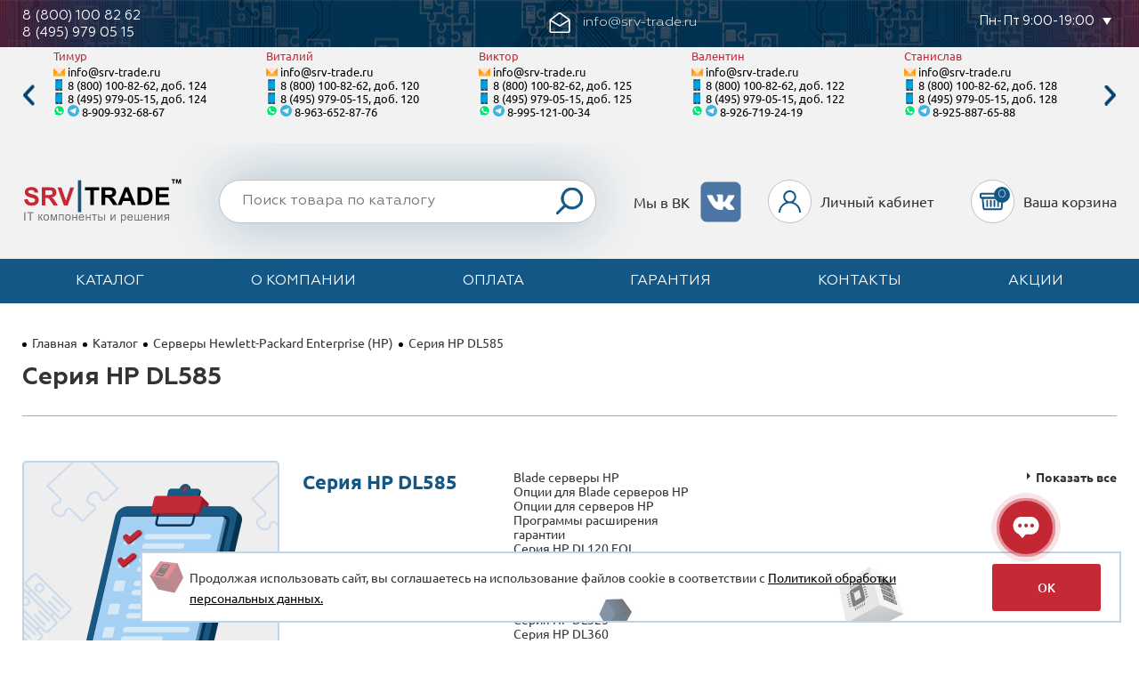

--- FILE ---
content_type: text/html; charset=utf-8
request_url: https://srv-trade.ru/catalog/servery_hewlett_packard_enterprise_hp/seriya_hp_dl585/
body_size: 16282
content:

<!DOCTYPE html>
<html lang="ru">
<head>
    <meta name="viewport" content="width=device-width, initial-scale=1">
    <meta http-equiv="x-ua-compatible" content="ie=edge">
    <meta name="format-detection" content="telephone=no">
    <meta name="format-detection" content="date=no">
    <meta name="format-detection" content="address=no">
    <meta name="facebook-domain-verification" content="mph0odj62s7u1cr5nrauulr43r8sru">
    <link rel="stylesheet" href="/assets/build/css/common.css">
    <link rel="shortcut icon" href="/favicon.ico" type="image/png">
    <title>Купить Серверы Hewlett-Packard Enterprise (HP) Серия HP DL585 | SRV-TRADE</title>
    <meta http-equiv="Content-Type" content="text/html; charset=utf-8" />
<meta name="description" content="Серверы Hewlett-Packard Enterprise (HP) Серия HP DL585" />
<script type="text/javascript" data-skip-moving="true">(function(w, d, n) {var cl = "bx-core";var ht = d.documentElement;var htc = ht ? ht.className : undefined;if (htc === undefined || htc.indexOf(cl) !== -1){return;}var ua = n.userAgent;if (/(iPad;)|(iPhone;)/i.test(ua)){cl += " bx-ios";}else if (/Windows/i.test(ua)){cl += ' bx-win';}else if (/Macintosh/i.test(ua)){cl += " bx-mac";}else if (/Linux/i.test(ua) && !/Android/i.test(ua)){cl += " bx-linux";}else if (/Android/i.test(ua)){cl += " bx-android";}cl += (/(ipad|iphone|android|mobile|touch)/i.test(ua) ? " bx-touch" : " bx-no-touch");cl += w.devicePixelRatio && w.devicePixelRatio >= 2? " bx-retina": " bx-no-retina";var ieVersion = -1;if (/AppleWebKit/.test(ua)){cl += " bx-chrome";}else if (/Opera/.test(ua)){cl += " bx-opera";}else if (/Firefox/.test(ua)){cl += " bx-firefox";}ht.className = htc ? htc + " " + cl : cl;})(window, document, navigator);</script>


<link href="/bitrix/js/intranet/intranet-common.min.css?166669708561199" type="text/css"  rel="stylesheet" />
<link href="/bitrix/cache/css/s1/trade/page_3e8cf8660304f54f7d66f70d125b5bec/page_3e8cf8660304f54f7d66f70d125b5bec_v1.css?176553434457087" type="text/css"  rel="stylesheet" />
<link href="/bitrix/cache/css/s1/trade/template_abe5722e3fdb7ccef3632fab249c0f6f/template_abe5722e3fdb7ccef3632fab249c0f6f_v1.css?17655342972598" type="text/css"  data-template-style="true" rel="stylesheet" />







<meta property='og:title' content='' />
<meta property='og:description' content='' />
<meta property='og:url' content='https://srv-trade.ru/catalog/servery_hewlett_packard_enterprise_hp/seriya_hp_dl585/' />
    <!-- Google Tag Manager -->
    <script data-skip-moving="true">
        (function(w,d,s,l,i){w[l]=w[l]||[];w[l].push({'gtm.start':
                new Date().getTime(),event:'gtm.js'});var f=d.getElementsByTagName(s)[0],
            j=d.createElement(s),dl=l!='dataLayer'?'&l='+l:'';j.async=true;j.src=
            'https://www.googletagmanager.com/gtm.js?id='+i+dl;f.parentNode.insertBefore(j,f);
        })(window,document,'script','dataLayer','GTM-W7HK77M');
    </script>
    <!-- End Google Tag Manager -->
    
    
</head>
<body>
    <!-- Google Tag Manager (noscript) -->
    <noscript>
        <iframe src="https://www.googletagmanager.com/ns.html?id=GTM-W7HK77M"
                      height="0" width="0" style="display:none;visibility:hidden"></iframe>
    </noscript>
    <!-- End Google Tag Manager (noscript) -->
        <div class="page">
        <header class="header">
    <div class="header__top-panel">
        <div class="page__wrapper">
            <div class="top-panel">
                <div class="top-panel__item">
                    <div class="top-panel__item-wrap top-panel__select top-panel__select--phone selector">
                        <div><a class="top-panel__item-link" href="tel:8 (800) 100 82 62">8 (800) 100 82 62</a></div>
                        <div><a class="top-panel__item-link" href="tel:8 (495) 979 05 15">8 (495) 979 05 15</a></div>
                    </div>
                </div>
                <div class="top-panel__item top-panel__item--email">
                    <div class="top-panel__item-wrap">
                        <a href="mailto:info@srv-trade.ru"
                           class="top-panel__email">
                            <svg class="svg-icon top-panel__icon top-panel__icon--email" xmlns="http://www.w3.org/2000/svg">
                                <use xlink:href="#envelope-open"></use>
                            </svg>
                            <span>
                                info@srv-trade.ru
                            </span>
                        </a>
                    </div>
                </div>
                <div class="top-panel__item top-panel__item--select">
                    <div class="top-panel__item-wrap top-panel__select top-panel__select--time selector js_top-panel_selector">
                        <select name="selector__data" class="selector__data" title="">
                            <option value="Пн-Пт 9:00-19:00">
                                Пн-Пт 9:00-19:00
                            </option>
                            <option value="Сб-Вс выходной">
                                Сб-Вс выходной
                            </option>
                        </select>
                        <div class="selector__input">
                            <div class="selector__value"></div>
                            <button class="button button--unstyle selector__button"></button>
                        </div>
                        <div class="selector__options"></div>
                    </div>
                </div>
            </div>
        </div>
        <div class="header__manager-panel">
            <div class="page__wrapper">
                <div class="contact-slider not--mobile">
                    <div class="js-contact-slider contact-slider__wrapper"><div class="contact-slider__slide"><div class="contact-slider__title">Тимур</div><div class="contact-slider__info contact-slider__info--email"><a class="contact-slider__info--nolink" href="mailto:info@srv-trade.ru">
            info@srv-trade.ru
        </a></div><div class="contact-slider__info contact-slider__info--tel"><a class="contact-slider__info--nolink" href="tel:8 (800) 100-82-62,124">8 (800) 100-82-62, доб. 124</a></div><div class="contact-slider__info contact-slider__info--tel"><a class="contact-slider__info--nolink" href="tel:8 (495) 979-05-15,124">8 (495) 979-05-15, доб. 124</a></div><div class="contact-slider__info contact-slider__info--mess"><div class="contact-slider__info--nolink contact-slider__info--icon"><svg xmlns="http://www.w3.org/2000/svg"><use xlink:href="#whatsapp"></use></svg></div><a class="contact-slider__info--nolink contact-slider__info--icon" href="https://t.me/srvlegionbot" target="_blank"><svg xmlns="http://www.w3.org/2000/svg"><use xlink:href="#telegram"></use></svg></a><a class="contact-slider__info--nolink" href="tel:+79099326867">8-909-932-68-67</a></div></div><div class="contact-slider__slide"><div class="contact-slider__title">Виталий</div><div class="contact-slider__info contact-slider__info--email"><a class="contact-slider__info--nolink" href="mailto:info@srv-trade.ru">
            info@srv-trade.ru
        </a></div><div class="contact-slider__info contact-slider__info--tel"><a class="contact-slider__info--nolink" href="tel:8 (800) 100-82-62,120">8 (800) 100-82-62, доб. 120</a></div><div class="contact-slider__info contact-slider__info--tel"><a class="contact-slider__info--nolink" href="tel:8 (495) 979-05-15,120">8 (495) 979-05-15, доб. 120</a></div><div class="contact-slider__info contact-slider__info--mess"><div class="contact-slider__info--nolink contact-slider__info--icon"><svg xmlns="http://www.w3.org/2000/svg"><use xlink:href="#whatsapp"></use></svg></div><a class="contact-slider__info--nolink contact-slider__info--icon" href="https://t.me/srvlegionbot" target="_blank"><svg xmlns="http://www.w3.org/2000/svg"><use xlink:href="#telegram"></use></svg></a><a class="contact-slider__info--nolink" href="tel:+79636528776">8-963-652-87-76</a></div></div><div class="contact-slider__slide"><div class="contact-slider__title">Виктор</div><div class="contact-slider__info contact-slider__info--email"><a class="contact-slider__info--nolink" href="mailto:info@srv-trade.ru">
            info@srv-trade.ru
        </a></div><div class="contact-slider__info contact-slider__info--tel"><a class="contact-slider__info--nolink" href="tel:8 (800) 100-82-62,125">8 (800) 100-82-62, доб. 125</a></div><div class="contact-slider__info contact-slider__info--tel"><a class="contact-slider__info--nolink" href="tel:8 (495) 979-05-15,125">8 (495) 979-05-15, доб. 125</a></div><div class="contact-slider__info contact-slider__info--mess"><div class="contact-slider__info--nolink contact-slider__info--icon"><svg xmlns="http://www.w3.org/2000/svg"><use xlink:href="#whatsapp"></use></svg></div><a class="contact-slider__info--nolink contact-slider__info--icon" href="https://t.me/srvlegionbot" target="_blank"><svg xmlns="http://www.w3.org/2000/svg"><use xlink:href="#telegram"></use></svg></a><a class="contact-slider__info--nolink" href="tel:+79951210034">8-995-121-00-34</a></div></div><div class="contact-slider__slide"><div class="contact-slider__title">Валентин</div><div class="contact-slider__info contact-slider__info--email"><a class="contact-slider__info--nolink" href="mailto:info@srv-trade.ru">
            info@srv-trade.ru
        </a></div><div class="contact-slider__info contact-slider__info--tel"><a class="contact-slider__info--nolink" href="tel:8 (800) 100-82-62,122">8 (800) 100-82-62, доб. 122</a></div><div class="contact-slider__info contact-slider__info--tel"><a class="contact-slider__info--nolink" href="tel:8 (495) 979-05-15,122">8 (495) 979-05-15, доб. 122</a></div><div class="contact-slider__info contact-slider__info--mess"><div class="contact-slider__info--nolink contact-slider__info--icon"><svg xmlns="http://www.w3.org/2000/svg"><use xlink:href="#whatsapp"></use></svg></div><a class="contact-slider__info--nolink contact-slider__info--icon" href="https://t.me/srvlegionbot" target="_blank"><svg xmlns="http://www.w3.org/2000/svg"><use xlink:href="#telegram"></use></svg></a><a class="contact-slider__info--nolink" href="tel:+79267192419">8-926-719-24-19</a></div></div><div class="contact-slider__slide"><div class="contact-slider__title">Станислав</div><div class="contact-slider__info contact-slider__info--email"><a class="contact-slider__info--nolink" href="mailto:info@srv-trade.ru">
            info@srv-trade.ru
        </a></div><div class="contact-slider__info contact-slider__info--tel"><a class="contact-slider__info--nolink" href="tel:8 (800) 100-82-62,128">8 (800) 100-82-62, доб. 128</a></div><div class="contact-slider__info contact-slider__info--tel"><a class="contact-slider__info--nolink" href="tel:8 (495) 979-05-15,128">8 (495) 979-05-15, доб. 128</a></div><div class="contact-slider__info contact-slider__info--mess"><div class="contact-slider__info--nolink contact-slider__info--icon"><svg xmlns="http://www.w3.org/2000/svg"><use xlink:href="#whatsapp"></use></svg></div><a class="contact-slider__info--nolink contact-slider__info--icon" href="https://t.me/srvlegionbot" target="_blank"><svg xmlns="http://www.w3.org/2000/svg"><use xlink:href="#telegram"></use></svg></a><a class="contact-slider__info--nolink" href="tel:+79258876588">8-925-887-65-88</a></div></div><div class="contact-slider__slide"><div class="contact-slider__title">Виктория</div><div class="contact-slider__info contact-slider__info--email"><a class="contact-slider__info--nolink" href="mailto:info@srv-trade.ru">
            info@srv-trade.ru
        </a></div><div class="contact-slider__info contact-slider__info--tel"><a class="contact-slider__info--nolink" href="tel:8 (495) 979-05-15,121">8 (495) 979-05-15, доб. 121</a></div><div class="contact-slider__info contact-slider__info--tel"><a class="contact-slider__info--nolink" href="tel:8 (495) 979-05-15,121">8 (495) 979-05-15, доб. 121</a></div><div class="contact-slider__info contact-slider__info--mess"><div class="contact-slider__info--nolink contact-slider__info--icon"><svg xmlns="http://www.w3.org/2000/svg"><use xlink:href="#whatsapp"></use></svg></div><a class="contact-slider__info--nolink contact-slider__info--icon" href="https://t.me/srvlegionbot" target="_blank"><svg xmlns="http://www.w3.org/2000/svg"><use xlink:href="#telegram"></use></svg></a><a class="contact-slider__info--nolink" href="tel:+79254938089">89254938089</a></div></div></div>
                </div>
            </div>
        </div>
    </div>
    <div class="header__bottom header-interact">
        <div class="header__logo-panel">
            <div class="page__wrapper">
                <div class="header-interact__top">
                                                                                    <a href="/" class="header-interact__logo ">
                        <svg class="svg-icon" xmlns="http://www.w3.org/2000/svg">
                            <use xlink:href="#logo"></use>
                        </svg>
                    </a>
                </div>
            </div>
        </div>
        <div class="header__menu-panel">
            <div class="page__wrapper">
                <div class="header-interact__bottom">
                    
<div class="top-menu header-interact__menu">
    <button class="top-menu__button js_top-menu_button"></button>
    <nav class="top-menu__dropdawn">
        <ul class="top-menu__list">
                            
                                    <li class="top-menu__item">
                        <a href="/catalog/" class="top-menu__link">Каталог</a>
                                            </li>
                                    
                                            
                                    <li class="top-menu__item">
                        <a href="/about/" class="top-menu__link">О компании</a>
                                            <ul class="top-menu__submenu">
                                    
                                            
                                    <li class="top-menu__sub-item">
                        <a href="/about/#description" class="top-menu__link">Описание</a>
                    </li>
                
                                            
                                    <li class="top-menu__sub-item">
                        <a href="/about/#style" class="top-menu__link">Фирменный стиль</a>
                    </li>
                
                                            
                                    <li class="top-menu__sub-item">
                        <a href="/about/#advantages" class="top-menu__link">Преимущества</a>
                    </li>
                
                                            
                                    <li class="top-menu__sub-item">
                        <a href="/#news" class="top-menu__link">Новости компании</a>
                    </li>
                
                                            
                                    <li class="top-menu__sub-item">
                        <a href="/#dilers" class="top-menu__link">Дилерские сертификаты</a>
                    </li>
                
                                            
                                    <li class="top-menu__sub-item">
                        <a href="/#employees" class="top-menu__link">Аттестация сотрудников</a>
                    </li>
                
                                            
                                    <li class="top-menu__sub-item">
                        <a href="/#gosts" class="top-menu__link">Декларации и Сертификаты</a>
                    </li>
                
                                            
                                    <li class="top-menu__sub-item">
                        <a href="/#awards" class="top-menu__link">Награды и благодарности</a>
                    </li>
                
                                            
                                    <li class="top-menu__sub-item">
                        <a href="/#statuses" class="top-menu__link">Наши статусы</a>
                    </li>
                
                                            
                                    <li class="top-menu__sub-item">
                        <a href="/#clients" class="top-menu__link">Наши клиенты</a>
                    </li>
                
                                            
                                    <li class="top-menu__sub-item">
                        <a href="/vacancies/" class="top-menu__link">Вакансии</a>
                    </li>
                
                                                                                        </ul></li>
                                    
                                    <li class="top-menu__item">
                        <a href="/payment/" class="top-menu__link">Оплата</a>
                                            <ul class="top-menu__submenu">
                                    
                                            
                                    <li class="top-menu__sub-item">
                        <a href="/payment/#payment" class="top-menu__link">Оплата</a>
                    </li>
                
                                            
                                    <li class="top-menu__sub-item">
                        <a href="/payment/#delivery" class="top-menu__link">Доставка</a>
                    </li>
                
                                            
                                    <li class="top-menu__sub-item">
                        <a href="/payment/#leasing" class="top-menu__link">Лизинг</a>
                    </li>
                
                                                                                        </ul></li>
                                    
                                    <li class="top-menu__item">
                        <a href="/warranty/" class="top-menu__link">Гарантия</a>
                                            <ul class="top-menu__submenu">
                                    
                                            
                                    <li class="top-menu__sub-item">
                        <a href="/warranty/#service" class="top-menu__link">Гарантийное обслуживание</a>
                    </li>
                
                                            
                                    <li class="top-menu__sub-item">
                        <a href="/warranty/#apply" class="top-menu__link">Подать заявку</a>
                    </li>
                
                                                                                        </ul></li>
                                    
                                    <li class="top-menu__item">
                        <a href="/contacts/" class="top-menu__link">Контакты</a>
                                            <ul class="top-menu__submenu">
                                    
                                            
                                    <li class="top-menu__sub-item">
                        <a href="/contacts/#contacts" class="top-menu__link">Связаться</a>
                    </li>
                
                                            
                                    <li class="top-menu__sub-item">
                        <a href="/contacts/#address" class="top-menu__link">Адрес</a>
                    </li>
                
                                            
                                    <li class="top-menu__sub-item">
                        <a href="/contacts/#message" class="top-menu__link">Написать письмо</a>
                    </li>
                
                                                                                        </ul></li>
                                    
                                    <li class="top-menu__item">
                        <a href="/actions/" class="top-menu__link">Акции</a>
                                            </li>
                                    
                            
            
        </ul>
    </nav>
</div>
                    <div class="header-interact__control">
                        <div class="control-menu top-search">
                            
<form class="control-menu__item control-menu__button control-menu__button--search top-search__container"
      action="/search/">
    <input type="text" name="q" title="Поиск" placeholder="Поиск товара по каталогу" class="top-search__input">
    <button type="submit" class="button button--unstyle top-search__button ">
        <span class="control-menu__icon control-menu__icon--search">
            <svg class="svg-icon" xmlns="http://www.w3.org/2000/svg">
                <use xlink:href="#magnifier"></use>
            </svg>
        </span>
    </button>
</form>
                            <div class="header__vk-block">Мы в ВК
                                <a class="header__vk-block-link" href="https://vk.com/public198266882" target="_blank"></a>
                            </div>
                            <div class="control-menu__item">
                                <a href="/personal/" class="control-menu__button">
                                    <span class="control-menu__icon control-menu__icon--personal">
                                        <svg class="svg-icon" xmlns="http://www.w3.org/2000/svg">
                                            <use xlink:href="#person"></use>
                                        </svg>
                                    </span>
                                </a>
                                <span class="control-menu__label">Личный кабинет</span>
                            </div>
                            <div class="control-menu__item">
                                <a href="/basket/" class="control-menu__button">
    <span class="control-menu__icon control-menu__icon--cart">
        <svg class="svg-icon" xmlns="http://www.w3.org/2000/svg">
            <use xlink:href="#cart"></use>
        </svg>
        <span class="control-menu__cart-counter">0</span>
    </span>
</a>
<span class="control-menu__label">Ваша корзина</span>
                            </div>
                        </div>
                    </div>
                </div>
            </div>
        </div>
    </div>
</header>        <main class="page__main "><div class="page__wrapper">
    <div class="block block--main">
        <div class="block__head page__head">
                                <div class="breadcrumbs page__breadcrumbs">
        <span class="breadcrumbs__divider"></span>
                                    <a href="/" class="breadcrumbs__link">Главная</a>
            
                            <span class="breadcrumbs__divider"></span>
                                                <a href="/catalog/" class="breadcrumbs__link">Каталог</a>
            
                            <span class="breadcrumbs__divider"></span>
                                                <a href="/catalog/servery_hewlett_packard_enterprise_hp/" class="breadcrumbs__link">Серверы Hewlett-Packard Enterprise (HP)</a>
            
                            <span class="breadcrumbs__divider"></span>
                                                <span class="breadcrumbs__link">Серия HP DL585</span>
            
                        </div>

                <div class="page__head-control">

                </div>
                <div class="block__title block__title--left page__title">
                    <h1>Серия HP DL585</h1>
                </div>
                    </div>
        <div class="block__content">
                            <div class="sidebar-use">
                    <div class="sidebar-use__sidebar-col">
                            <div class="sidebar-use__sidebar">
        <div class="sidebar-use__sidebar-content">
            
<nav class="menu menu--bold menu--triangle">
    <ul class="menu__list catalog-block__menu-list">
            </ul>
</nav>
<div class="left-survey">
    <div class="left-survey__img"></div>
    <div class="left-survey__text">Ответьте, пожалуйста, на наши вопросы, чтобы мы могли сделать вам более интересное предложение.</div>
    <div class="left-survey__button">Пройти опрос</div>
</div>
<div class="menu__other-items">
    <canvas id="canvas" width="800" height="800"></canvas>
    <div class="round-the-telegram">
        <div id="IntDialButtons9343a120-e657-75f5-b523-d4a02415639f"></div>
    </div>
    <div class="round-the-clock">
        <img class="round-the-clock__logo"
             width="200px"
             height="200px"
             src="/local/img/round_the_clock_logo.jpg"
             alt="24/7"
        >
    </div>
</div>
        </div>
    </div>
                    </div>
                    <div class="sidebar-use__content-col">
                            <div class="section-block">
        <div class="section-block__top">
    <div class="section-block__title">
        <h1>Серия HP DL585</h1>
    </div>
    <div class="section-block__menu">
        <nav class="menu menu--blue menu--triangle">
            <ul class="menu__list">
                                    <li class="menu__item">
                        <a href="/catalog/servery_hewlett_packard_enterprise_hp/blade_servery_hp/" class="menu__link">Blade серверы HP</a>
                    </li>
                                    <li class="menu__item">
                        <a href="/catalog/servery_hewlett_packard_enterprise_hp/optsii_dlya_blade_serverov_hp/" class="menu__link">Опции для Blade серверов HP</a>
                    </li>
                                    <li class="menu__item">
                        <a href="/catalog/servery_hewlett_packard_enterprise_hp/optsii_dlya_serverov_hp/" class="menu__link">Опции для серверов HP</a>
                    </li>
                                    <li class="menu__item">
                        <a href="/catalog/servery_hewlett_packard_enterprise_hp/programmy_rasshireniya_garantii/" class="menu__link">Программы расширения гарантии</a>
                    </li>
                                    <li class="menu__item">
                        <a href="/catalog/servery_hewlett_packard_enterprise_hp/seriya_hp_dl120_eol/" class="menu__link">Серия HP DL120 EOL</a>
                    </li>
                                    <li class="menu__item">
                        <a href="/catalog/servery_hewlett_packard_enterprise_hp/seriya_hp_dl160/" class="menu__link">Серия HP DL160</a>
                    </li>
                                    <li class="menu__item">
                        <a href="/catalog/servery_hewlett_packard_enterprise_hp/seriya_hp_dl180/" class="menu__link">Серия HP DL180</a>
                    </li>
                                    <li class="menu__item">
                        <a href="/catalog/servery_hewlett_packard_enterprise_hp/seriya_hp_dl20_eol/" class="menu__link">Серия HP DL20 EOL</a>
                    </li>
                                    <li class="menu__item">
                        <a href="/catalog/servery_hewlett_packard_enterprise_hp/seriya_hp_dl320/" class="menu__link">Серия HP DL320</a>
                    </li>
                                    <li class="menu__item">
                        <a href="/catalog/servery_hewlett_packard_enterprise_hp/seriya_hp_dl325/" class="menu__link">Серия HP DL325</a>
                    </li>
                                    <li class="menu__item">
                        <a href="/catalog/servery_hewlett_packard_enterprise_hp/seriya_hp_dl360/" class="menu__link">Серия HP DL360</a>
                    </li>
                                    <li class="menu__item">
                        <a href="/catalog/servery_hewlett_packard_enterprise_hp/seriya_hp_dl380/" class="menu__link">Серия HP DL380</a>
                    </li>
                                    <li class="menu__item">
                        <a href="/catalog/servery_hewlett_packard_enterprise_hp/seriya_hp_dl385/" class="menu__link">Серия HP DL385</a>
                    </li>
                                    <li class="menu__item">
                        <a href="/catalog/servery_hewlett_packard_enterprise_hp/seriya_hp_dl560/" class="menu__link">Серия HP DL560</a>
                    </li>
                                    <li class="menu__item">
                        <a href="/catalog/servery_hewlett_packard_enterprise_hp/seriya_hp_dl580/" class="menu__link">Серия HP DL580</a>
                    </li>
                                    <li class="menu__item menu__item--current">
                        <a href="/catalog/servery_hewlett_packard_enterprise_hp/seriya_hp_dl585/" class="menu__link">Серия HP DL585</a>
                    </li>
                                    <li class="menu__item">
                        <a href="/catalog/servery_hewlett_packard_enterprise_hp/seriya_hp_dl60/" class="menu__link">Серия HP DL60</a>
                    </li>
                                    <li class="menu__item">
                        <a href="/catalog/servery_hewlett_packard_enterprise_hp/seriya_hp_dl80/" class="menu__link">Серия HP DL80</a>
                    </li>
                                    <li class="menu__item">
                        <a href="/catalog/servery_hewlett_packard_enterprise_hp/seriya_hp_dl980/" class="menu__link">Серия HP DL980</a>
                    </li>
                                    <li class="menu__item">
                        <a href="/catalog/servery_hewlett_packard_enterprise_hp/seriya_hp_microserver/" class="menu__link">Серия HP MicroServer</a>
                    </li>
                                    <li class="menu__item">
                        <a href="/catalog/servery_hewlett_packard_enterprise_hp/seriya_hp_ml10/" class="menu__link">Серия HP ML10</a>
                    </li>
                                    <li class="menu__item">
                        <a href="/catalog/servery_hewlett_packard_enterprise_hp/seriya_hp_ml110/" class="menu__link">Серия HP ML110</a>
                    </li>
                                    <li class="menu__item">
                        <a href="/catalog/servery_hewlett_packard_enterprise_hp/seriya_hp_ml150/" class="menu__link">Серия HP ML150</a>
                    </li>
                                    <li class="menu__item">
                        <a href="/catalog/servery_hewlett_packard_enterprise_hp/seriya_hp_ml30/" class="menu__link">Серия HP ML30</a>
                    </li>
                                    <li class="menu__item">
                        <a href="/catalog/servery_hewlett_packard_enterprise_hp/seriya_hp_ml350/" class="menu__link">Серия HP ML350</a>
                    </li>
                                    <li class="menu__item">
                        <a href="/catalog/servery_hewlett_packard_enterprise_hp/seriya_hp_ml360/" class="menu__link">Серия HP ML360</a>
                    </li>
                            </ul>
        </nav>
    </div>
    <div class="section-block__menu">
        <nav class="menu menu--blue menu--triangle section-block__menu">
            <ul class="menu__list">
                            </ul>
        </nav>
    </div>
    <div class="section-block__return">
        <!--Если имеется родительский раздел и он не является главным-->
                    <nav class="menu menu--black menu--triangle menu--bold">
                <div class="menu__list">
                    <div class="menu__item menu__item--current">
                        <a href="/catalog/servery_hewlett_packard_enterprise_hp/" class="menu__link">
                            Показать все
                        </a>
                    </div>
                </div>
            </nav>
            </div>
</div>
        <div class="section-block__request-link">
    <span class="section-block__request-link-text">Не нашли нужного оборудования?</span>
</div>
<b>Фильтр: </b>
<div class="section-block__filter" id="filter">
    <a href="/catalog/servery_hewlett_packard_enterprise_hp/seriya_hp_dl585/#filter" class="checkbox checked">Все товары</a>
    <a href="?MINPROMTORG#filter" class="checkbox">Минпромторг</a>
</div>

<div class="section-block__list">
    <div class="section-list">
        <div class="section-list__row section-list__row--header">
            <div class="section-list__cols section-list__cols--header">
                <div class="section-list__col section-list__col--article section-list__col--header">
                    <a class="section-list__link section-list__link-arrow
                                                    section-list__link-blue-arrow-up
                        "
                        href="/catalog/servery_hewlett_packard_enterprise_hp/seriya_hp_dl585/?sort=articul&order=asc">
                        Артикул
                    </a>
                </div>
                <div class="section-list__col section-list__col--part-number section-list__col--header">
                    <a class="section-list__link section-list__link-arrow
                                                    section-list__link-blue-arrow-up
                        "
                        href="/catalog/servery_hewlett_packard_enterprise_hp/seriya_hp_dl585/?sort=part_number&order=asc">
                        Парт. номер
                    </a>
                </div>
                <div class="section-list__col section-list__col--image section-list__col--header">
                    <a class="section-list__link section-list__link-arrow
                                                    section-list__link-blue-arrow-up
                        "
                       href="/catalog/servery_hewlett_packard_enterprise_hp/seriya_hp_dl585/?sort=image&order=asc">
                        Фото
                    </a>
                </div>
                <div class="section-list__col section-list__col--product-name section-list__col--header">
                    <a class="section-list__link section-list__link-arrow
                                                    section-list__link-blue-arrow-up
                        "
                       href="/catalog/servery_hewlett_packard_enterprise_hp/seriya_hp_dl585/?sort=name&order=asc">
                        Название модели
                    </a>
                </div>
                <div class="section-list__col section-list__col--product-description section-list__col--header">
                    Краткое описание
                </div>
                <div class="section-list__col section-list__col--price section-list__col--header">
                    <a class="section-list__link section-list__link-arrow
                                                     section-list__link-arrow_down
                        "
                       href="/catalog/servery_hewlett_packard_enterprise_hp/seriya_hp_dl585/?sort=price&order=asc">
                        Цена
                    </a>
                </div>
                <div class="section-list__col section-list__col--stock section-list__col--header">
                    Склад
                </div>
                <div class="section-list__col section-list__col--buy section-list__col--header">
                    Купить
                </div>
            </div>
        </div>
                    <div class="section-list__row">
                <div class="section-list__cols">
                    <div class="section-list__col section-list__col--article">
                        <div class="product-info-part">
                            <div class="product-info-part__head section-list__cell-head">
                                <div class="product-info-part__title product-info-part__title--gray">
                                    Артикул
                                </div>
                            </div>
                            <div class="product-info-part__content section-list__cell">
                                А0000023093
                            </div>
                        </div>
                    </div>
                    <div class="section-list__col section-list__col--part-number">
                        <div class="product-info-part">
                            <div class="product-info-part__head section-list__cell-head">
                                <div class="product-info-part__title product-info-part__title--gray">
                                    Парт. номер
                                </div>
                            </div>
                            <div class="product-info-part__content section-list__cell">
                                704160-421
                            </div>
                        </div>
                    </div>
                    <div class="section-list__col section-list__col--image">
                        <div class="product-info-part">
                            <div class="product-info-part__head section-list__cell-head">
                                <div class="product-info-part__title product-info-part__title--gray">
                                    Фото
                                </div>
                            </div>
                            <div class="product-info-part__content section-list__cell">
                                                                                                            <a href="/upload/iblock/90b/ir05bo21214igbl9o5cd3sme65ibvd49/cf8b7ab8523093769c49a94ed6ecf350.jpg" data-lightbox="product-4183811"
                                           title="Сервер HP Proliant DL585 G7 6386SE/704160-421">
                                            <img src="/upload/iblock/90b/ir05bo21214igbl9o5cd3sme65ibvd49/cf8b7ab8523093769c49a94ed6ecf350.jpg" alt="Сервер HP Proliant DL585 G7 6386SE/704160-421"
                                                 class="section-list__product-image">
                                        </a>
                                                                                                </div>
                        </div>
                    </div>
                    <div class="section-list__col section-list__col--product-name">
                        <div class="product-info-part">
                            <div class="product-info-part__head section-list__cell-head">
                                <div class="product-info-part__title product-info-part__title--gray">
                                    Название модели
                                </div>
                            </div>
                            <div class="product-info-part__content section-list__cell">
                                <a href="/catalog/servery_hewlett_packard_enterprise_hp/seriya_hp_dl585/server_hp_proliant_dl585_g7_6386se_704160_421.html" class="product-info-part__link">
                                    Сервер HP Proliant DL585 G7 6386SE/704160-421
                                </a>
                                <br>
                                                            </div>
                        </div>
                    </div>

                    <div class="section-list__col section-list__col--product-description">
                        <div class="product-info-part">
                            <div class="product-info-part__head section-list__cell-head">
                                <div class="product-info-part__title product-info-part__title--gray">
                                    Краткое описание
                                </div>
                            </div>
                            <div class="product-info-part__content section-list__cell">
                                Сервер HP Proliant DL585 G7 6386SE Rack(4U)/4xOpt16C 2.8GHz(16MB)/16x8GbR2D/P410iFBWC(1Gb/RAID0/1/1+0/5/5+0)/noHDD(8)SFF/iLO3 std/4xGigEth/4xRPS1200Plat
                            </div>
                        </div>
                    </div>

                    <div class="section-list__col section-list__col--price">
                        <div class="product-info-part">
                            <div class="product-info-part__head section-list__cell-head">
                                <div class="product-info-part__title product-info-part__title--gray">
                                    Цена
                                </div>
                            </div>
                            <div class="product-info-part__content section-list__cell">
                                <div class="price section-list__price">
                                                                                                                        <div class="section-list__price-col">
                                                                                        <div class="price__base">
                                                1&nbsp;052&nbsp;308 р.
                                            </div>
                                            </div>
                                            <div class="section-list__price-col">
                                                <div class="price__base">
                                                    Для юр. лиц:
                                                </div>
                                                                                                    <div class="price__base">
                                                        1&nbsp;136&nbsp;493 р.
                                                    </div>
                                                                                            </div>
                                                                                                            </div>
                            </div>
                        </div>
                                                    <button class="section-list__found-cheaper">Нашли дешевле?</button>
                                            </div>
                    <div class="section-list__col section-list__col--stock">
                        <div class="product-info-part">
                            <div class="product-info-part__head section-list__cell-head">
                                <div class="product-info-part__title product-info-part__title--gray">
                                    Склад
                                </div>
                            </div>
                            <div class="product-info-part__content section-list__cell">
                                <div class="section-list__stock">
                                    <span class="icon icon--tick-green section-list__stock-icon">
                                    </span>
                                    <span class="">
                                        В наличии
                                    </span>
                                </div>
                            </div>
                        </div>
                    </div>
                    <div class="section-list__col section-list__col--buy">
                                                    <div class="product-info-part">
                                <div class="product-info-part__head section-list__cell-head section-list__cell-head--buy">
                                    <div class="product-info-part__title product-info-part__title--gray">
                                        Купить
                                    </div>
                                </div>
                                <div class="product-info-part__content section-list__cell">
                                    <button class="button section-list__buy"
                                            data-product-id="4183811">
                                        <span class="section-list__buy-link section-list__buy-label">
                                            Купить
                                        </span>
                                        <span class="section-list__buy-icon">
                                                                    <svg class="svg-icon" xmlns="http://www.w3.org/2000/svg">
                                                                    <use xlink:href="#cart"></use>
                                                                </svg>
                                                            </span>
                                    </button>
                                    <button class="section-list__buy-one-click">Купить в 1 клик</button>
                                </div>
                            </div>
                                            </div>
                </div>
            </div>
                    <div class="section-list__row">
                <div class="section-list__cols">
                    <div class="section-list__col section-list__col--article">
                        <div class="product-info-part">
                            <div class="product-info-part__head section-list__cell-head">
                                <div class="product-info-part__title product-info-part__title--gray">
                                    Артикул
                                </div>
                            </div>
                            <div class="product-info-part__content section-list__cell">
                                А0000019955
                            </div>
                        </div>
                    </div>
                    <div class="section-list__col section-list__col--part-number">
                        <div class="product-info-part">
                            <div class="product-info-part__head section-list__cell-head">
                                <div class="product-info-part__title product-info-part__title--gray">
                                    Парт. номер
                                </div>
                            </div>
                            <div class="product-info-part__content section-list__cell">
                                653745-421
                            </div>
                        </div>
                    </div>
                    <div class="section-list__col section-list__col--image">
                        <div class="product-info-part">
                            <div class="product-info-part__head section-list__cell-head">
                                <div class="product-info-part__title product-info-part__title--gray">
                                    Фото
                                </div>
                            </div>
                            <div class="product-info-part__content section-list__cell">
                                                                                                            <a href="/upload/iblock/a0a/sfvqi8cuwmvnndr56ganb2d81odq702y/cf8b7ab8523093769c49a94ed6ecf350.jpg" data-lightbox="product-4183524"
                                           title="Сервер HP Proliant DL585R7 4x6282SE/653745-421">
                                            <img src="/upload/iblock/a0a/sfvqi8cuwmvnndr56ganb2d81odq702y/cf8b7ab8523093769c49a94ed6ecf350.jpg" alt="Сервер HP Proliant DL585R7 4x6282SE/653745-421"
                                                 class="section-list__product-image">
                                        </a>
                                                                                                </div>
                        </div>
                    </div>
                    <div class="section-list__col section-list__col--product-name">
                        <div class="product-info-part">
                            <div class="product-info-part__head section-list__cell-head">
                                <div class="product-info-part__title product-info-part__title--gray">
                                    Название модели
                                </div>
                            </div>
                            <div class="product-info-part__content section-list__cell">
                                <a href="/catalog/servery_hewlett_packard_enterprise_hp/seriya_hp_dl585/server_hp_proliant_dl585r7_4x6282se_653745_421.html" class="product-info-part__link">
                                    Сервер HP Proliant DL585R7 4x6282SE/653745-421
                                </a>
                                <br>
                                                            </div>
                        </div>
                    </div>

                    <div class="section-list__col section-list__col--product-description">
                        <div class="product-info-part">
                            <div class="product-info-part__head section-list__cell-head">
                                <div class="product-info-part__title product-info-part__title--gray">
                                    Краткое описание
                                </div>
                            </div>
                            <div class="product-info-part__content section-list__cell">
                                Сервер Proliant DL585R7 6282SE Rack4U/4xOpt16C 2.6Ghz(16Mb)/16x8GbR2D/no SFFHDD(8)/P410iwFBWC(1Gb/RAID5+0/5/1+0/1/0)/4xGigEth/noDVD/iLo3 with ICE/4xRPS1200Plat
                            </div>
                        </div>
                    </div>

                    <div class="section-list__col section-list__col--price">
                        <div class="product-info-part">
                            <div class="product-info-part__head section-list__cell-head">
                                <div class="product-info-part__title product-info-part__title--gray">
                                    Цена
                                </div>
                            </div>
                            <div class="product-info-part__content section-list__cell">
                                <div class="price section-list__price">
                                                                                                                        <div class="section-list__price-col">
                                                                                        <div class="price__base">
                                                1&nbsp;024&nbsp;081 р.
                                            </div>
                                            </div>
                                            <div class="section-list__price-col">
                                                <div class="price__base">
                                                    Для юр. лиц:
                                                </div>
                                                                                                    <div class="price__base">
                                                        1&nbsp;106&nbsp;008 р.
                                                    </div>
                                                                                            </div>
                                                                                                            </div>
                            </div>
                        </div>
                                                    <button class="section-list__found-cheaper">Нашли дешевле?</button>
                                            </div>
                    <div class="section-list__col section-list__col--stock">
                        <div class="product-info-part">
                            <div class="product-info-part__head section-list__cell-head">
                                <div class="product-info-part__title product-info-part__title--gray">
                                    Склад
                                </div>
                            </div>
                            <div class="product-info-part__content section-list__cell">
                                <div class="section-list__stock">
                                    <span class="icon icon--tick-green section-list__stock-icon">
                                    </span>
                                    <span class="">
                                        В наличии
                                    </span>
                                </div>
                            </div>
                        </div>
                    </div>
                    <div class="section-list__col section-list__col--buy">
                                                    <div class="product-info-part">
                                <div class="product-info-part__head section-list__cell-head section-list__cell-head--buy">
                                    <div class="product-info-part__title product-info-part__title--gray">
                                        Купить
                                    </div>
                                </div>
                                <div class="product-info-part__content section-list__cell">
                                    <button class="button section-list__buy"
                                            data-product-id="4183524">
                                        <span class="section-list__buy-link section-list__buy-label">
                                            Купить
                                        </span>
                                        <span class="section-list__buy-icon">
                                                                    <svg class="svg-icon" xmlns="http://www.w3.org/2000/svg">
                                                                    <use xlink:href="#cart"></use>
                                                                </svg>
                                                            </span>
                                    </button>
                                    <button class="section-list__buy-one-click">Купить в 1 клик</button>
                                </div>
                            </div>
                                            </div>
                </div>
            </div>
                    <div class="section-list__row">
                <div class="section-list__cols">
                    <div class="section-list__col section-list__col--article">
                        <div class="product-info-part">
                            <div class="product-info-part__head section-list__cell-head">
                                <div class="product-info-part__title product-info-part__title--gray">
                                    Артикул
                                </div>
                            </div>
                            <div class="product-info-part__content section-list__cell">
                                А0000023094
                            </div>
                        </div>
                    </div>
                    <div class="section-list__col section-list__col--part-number">
                        <div class="product-info-part">
                            <div class="product-info-part__head section-list__cell-head">
                                <div class="product-info-part__title product-info-part__title--gray">
                                    Парт. номер
                                </div>
                            </div>
                            <div class="product-info-part__content section-list__cell">
                                704159-421
                            </div>
                        </div>
                    </div>
                    <div class="section-list__col section-list__col--image">
                        <div class="product-info-part">
                            <div class="product-info-part__head section-list__cell-head">
                                <div class="product-info-part__title product-info-part__title--gray">
                                    Фото
                                </div>
                            </div>
                            <div class="product-info-part__content section-list__cell">
                                                                                                            <a href="/upload/iblock/46e/2twyxm5x6xhyd9sz3nfepoi8not700oc/cf8b7ab8523093769c49a94ed6ecf350.jpg" data-lightbox="product-4183812"
                                           title="Сервер HP Proliant DL585 G7 6380/704159-421">
                                            <img src="/upload/iblock/46e/2twyxm5x6xhyd9sz3nfepoi8not700oc/cf8b7ab8523093769c49a94ed6ecf350.jpg" alt="Сервер HP Proliant DL585 G7 6380/704159-421"
                                                 class="section-list__product-image">
                                        </a>
                                                                                                </div>
                        </div>
                    </div>
                    <div class="section-list__col section-list__col--product-name">
                        <div class="product-info-part">
                            <div class="product-info-part__head section-list__cell-head">
                                <div class="product-info-part__title product-info-part__title--gray">
                                    Название модели
                                </div>
                            </div>
                            <div class="product-info-part__content section-list__cell">
                                <a href="/catalog/servery_hewlett_packard_enterprise_hp/seriya_hp_dl585/server_hp_proliant_dl585_g7_6380_704159_421.html" class="product-info-part__link">
                                    Сервер HP Proliant DL585 G7 6380/704159-421
                                </a>
                                <br>
                                                            </div>
                        </div>
                    </div>

                    <div class="section-list__col section-list__col--product-description">
                        <div class="product-info-part">
                            <div class="product-info-part__head section-list__cell-head">
                                <div class="product-info-part__title product-info-part__title--gray">
                                    Краткое описание
                                </div>
                            </div>
                            <div class="product-info-part__content section-list__cell">
                                Сервер HP Proliant DL585 G7 6380 Rack(4U)/4xOpt16C 2.5GHz(16MB)/16x8GbR2D/P410iFBWC(1Gb/RAID0/1/1+0/5/5+0)/noHDD(8)SFF/iLO3 std/4xGigEth/4xRPS1200Plat 
                            </div>
                        </div>
                    </div>

                    <div class="section-list__col section-list__col--price">
                        <div class="product-info-part">
                            <div class="product-info-part__head section-list__cell-head">
                                <div class="product-info-part__title product-info-part__title--gray">
                                    Цена
                                </div>
                            </div>
                            <div class="product-info-part__content section-list__cell">
                                <div class="price section-list__price">
                                                                                                                        <div class="section-list__price-col">
                                                                                        <div class="price__base">
                                                1&nbsp;021&nbsp;904 р.
                                            </div>
                                            </div>
                                            <div class="section-list__price-col">
                                                <div class="price__base">
                                                    Для юр. лиц:
                                                </div>
                                                                                                    <div class="price__base">
                                                        1&nbsp;103&nbsp;657 р.
                                                    </div>
                                                                                            </div>
                                                                                                            </div>
                            </div>
                        </div>
                                                    <button class="section-list__found-cheaper">Нашли дешевле?</button>
                                            </div>
                    <div class="section-list__col section-list__col--stock">
                        <div class="product-info-part">
                            <div class="product-info-part__head section-list__cell-head">
                                <div class="product-info-part__title product-info-part__title--gray">
                                    Склад
                                </div>
                            </div>
                            <div class="product-info-part__content section-list__cell">
                                <div class="section-list__stock">
                                    <span class="icon icon--tick-green section-list__stock-icon">
                                    </span>
                                    <span class="">
                                        В наличии
                                    </span>
                                </div>
                            </div>
                        </div>
                    </div>
                    <div class="section-list__col section-list__col--buy">
                                                    <div class="product-info-part">
                                <div class="product-info-part__head section-list__cell-head section-list__cell-head--buy">
                                    <div class="product-info-part__title product-info-part__title--gray">
                                        Купить
                                    </div>
                                </div>
                                <div class="product-info-part__content section-list__cell">
                                    <button class="button section-list__buy"
                                            data-product-id="4183812">
                                        <span class="section-list__buy-link section-list__buy-label">
                                            Купить
                                        </span>
                                        <span class="section-list__buy-icon">
                                                                    <svg class="svg-icon" xmlns="http://www.w3.org/2000/svg">
                                                                    <use xlink:href="#cart"></use>
                                                                </svg>
                                                            </span>
                                    </button>
                                    <button class="section-list__buy-one-click">Купить в 1 клик</button>
                                </div>
                            </div>
                                            </div>
                </div>
            </div>
                    <div class="section-list__row">
                <div class="section-list__cols">
                    <div class="section-list__col section-list__col--article">
                        <div class="product-info-part">
                            <div class="product-info-part__head section-list__cell-head">
                                <div class="product-info-part__title product-info-part__title--gray">
                                    Артикул
                                </div>
                            </div>
                            <div class="product-info-part__content section-list__cell">
                                А0000019961
                            </div>
                        </div>
                    </div>
                    <div class="section-list__col section-list__col--part-number">
                        <div class="product-info-part">
                            <div class="product-info-part__head section-list__cell-head">
                                <div class="product-info-part__title product-info-part__title--gray">
                                    Парт. номер
                                </div>
                            </div>
                            <div class="product-info-part__content section-list__cell">
                                653746-421
                            </div>
                        </div>
                    </div>
                    <div class="section-list__col section-list__col--image">
                        <div class="product-info-part">
                            <div class="product-info-part__head section-list__cell-head">
                                <div class="product-info-part__title product-info-part__title--gray">
                                    Фото
                                </div>
                            </div>
                            <div class="product-info-part__content section-list__cell">
                                                                                                            <a href="/upload/iblock/e56/0omaqj9ogsdvjxplauvpwiq6y6453kbt/cf8b7ab8523093769c49a94ed6ecf350.jpg" data-lightbox="product-4183526"
                                           title="Сервер HP Proliant DL585R7 4x6276/653746-421">
                                            <img src="/upload/iblock/e56/0omaqj9ogsdvjxplauvpwiq6y6453kbt/cf8b7ab8523093769c49a94ed6ecf350.jpg" alt="Сервер HP Proliant DL585R7 4x6276/653746-421"
                                                 class="section-list__product-image">
                                        </a>
                                                                                                </div>
                        </div>
                    </div>
                    <div class="section-list__col section-list__col--product-name">
                        <div class="product-info-part">
                            <div class="product-info-part__head section-list__cell-head">
                                <div class="product-info-part__title product-info-part__title--gray">
                                    Название модели
                                </div>
                            </div>
                            <div class="product-info-part__content section-list__cell">
                                <a href="/catalog/servery_hewlett_packard_enterprise_hp/seriya_hp_dl585/server_hp_proliant_dl585r7_4x6276_653746_421.html" class="product-info-part__link">
                                    Сервер HP Proliant DL585R7 4x6276/653746-421
                                </a>
                                <br>
                                                            </div>
                        </div>
                    </div>

                    <div class="section-list__col section-list__col--product-description">
                        <div class="product-info-part">
                            <div class="product-info-part__head section-list__cell-head">
                                <div class="product-info-part__title product-info-part__title--gray">
                                    Краткое описание
                                </div>
                            </div>
                            <div class="product-info-part__content section-list__cell">
                                Сервер Proliant DL585R7 6276 Rack4U/4xOpt16C 2.3Ghz(16Mb)/16x8GbR2D/no SFFHDD(8)/P410iwFBWC(1Gb/RAID5+0/5/1+0/1/0)/4xGigEth/noDVD/iLo3 with ICE/4xRPS1200Plat
                            </div>
                        </div>
                    </div>

                    <div class="section-list__col section-list__col--price">
                        <div class="product-info-part">
                            <div class="product-info-part__head section-list__cell-head">
                                <div class="product-info-part__title product-info-part__title--gray">
                                    Цена
                                </div>
                            </div>
                            <div class="product-info-part__content section-list__cell">
                                <div class="price section-list__price">
                                                                                                                        <div class="section-list__price-col">
                                                                                        <div class="price__base">
                                                829&nbsp;296 р.
                                            </div>
                                            </div>
                                            <div class="section-list__price-col">
                                                <div class="price__base">
                                                    Для юр. лиц:
                                                </div>
                                                                                                    <div class="price__base">
                                                        895&nbsp;640 р.
                                                    </div>
                                                                                            </div>
                                                                                                            </div>
                            </div>
                        </div>
                                                    <button class="section-list__found-cheaper">Нашли дешевле?</button>
                                            </div>
                    <div class="section-list__col section-list__col--stock">
                        <div class="product-info-part">
                            <div class="product-info-part__head section-list__cell-head">
                                <div class="product-info-part__title product-info-part__title--gray">
                                    Склад
                                </div>
                            </div>
                            <div class="product-info-part__content section-list__cell">
                                <div class="section-list__stock">
                                    <span class="icon icon--tick-green section-list__stock-icon">
                                    </span>
                                    <span class="">
                                        В наличии
                                    </span>
                                </div>
                            </div>
                        </div>
                    </div>
                    <div class="section-list__col section-list__col--buy">
                                                    <div class="product-info-part">
                                <div class="product-info-part__head section-list__cell-head section-list__cell-head--buy">
                                    <div class="product-info-part__title product-info-part__title--gray">
                                        Купить
                                    </div>
                                </div>
                                <div class="product-info-part__content section-list__cell">
                                    <button class="button section-list__buy"
                                            data-product-id="4183526">
                                        <span class="section-list__buy-link section-list__buy-label">
                                            Купить
                                        </span>
                                        <span class="section-list__buy-icon">
                                                                    <svg class="svg-icon" xmlns="http://www.w3.org/2000/svg">
                                                                    <use xlink:href="#cart"></use>
                                                                </svg>
                                                            </span>
                                    </button>
                                    <button class="section-list__buy-one-click">Купить в 1 клик</button>
                                </div>
                            </div>
                                            </div>
                </div>
            </div>
                    <div class="section-list__row">
                <div class="section-list__cols">
                    <div class="section-list__col section-list__col--article">
                        <div class="product-info-part">
                            <div class="product-info-part__head section-list__cell-head">
                                <div class="product-info-part__title product-info-part__title--gray">
                                    Артикул
                                </div>
                            </div>
                            <div class="product-info-part__content section-list__cell">
                                А0000023096
                            </div>
                        </div>
                    </div>
                    <div class="section-list__col section-list__col--part-number">
                        <div class="product-info-part">
                            <div class="product-info-part__head section-list__cell-head">
                                <div class="product-info-part__title product-info-part__title--gray">
                                    Парт. номер
                                </div>
                            </div>
                            <div class="product-info-part__content section-list__cell">
                                708687-421
                            </div>
                        </div>
                    </div>
                    <div class="section-list__col section-list__col--image">
                        <div class="product-info-part">
                            <div class="product-info-part__head section-list__cell-head">
                                <div class="product-info-part__title product-info-part__title--gray">
                                    Фото
                                </div>
                            </div>
                            <div class="product-info-part__content section-list__cell">
                                                                                                            <a href="/upload/iblock/489/5ncn98zpy2ondn465p3exfwdxqzzdzcp/cf8b7ab8523093769c49a94ed6ecf350.jpg" data-lightbox="product-4183814"
                                           title="Сервер HP Proliant DL585 G7 6376/708687-421">
                                            <img src="/upload/iblock/489/5ncn98zpy2ondn465p3exfwdxqzzdzcp/cf8b7ab8523093769c49a94ed6ecf350.jpg" alt="Сервер HP Proliant DL585 G7 6376/708687-421"
                                                 class="section-list__product-image">
                                        </a>
                                                                                                </div>
                        </div>
                    </div>
                    <div class="section-list__col section-list__col--product-name">
                        <div class="product-info-part">
                            <div class="product-info-part__head section-list__cell-head">
                                <div class="product-info-part__title product-info-part__title--gray">
                                    Название модели
                                </div>
                            </div>
                            <div class="product-info-part__content section-list__cell">
                                <a href="/catalog/servery_hewlett_packard_enterprise_hp/seriya_hp_dl585/server_hp_proliant_dl585_g7_6376_708687_421.html" class="product-info-part__link">
                                    Сервер HP Proliant DL585 G7 6376/708687-421
                                </a>
                                <br>
                                                            </div>
                        </div>
                    </div>

                    <div class="section-list__col section-list__col--product-description">
                        <div class="product-info-part">
                            <div class="product-info-part__head section-list__cell-head">
                                <div class="product-info-part__title product-info-part__title--gray">
                                    Краткое описание
                                </div>
                            </div>
                            <div class="product-info-part__content section-list__cell">
                                Сервер HP Proliant DL585 G7 6376 Rack(4U)/4xOpt16C 2.3GHz(16MB)/8x8GbR2D/P410iFBWC(1Gb/RAID0/1/1+0/5/5+0)/noHDD(8)SFF/iLO3 std/4xGigEth/4xRPS1200Plat
                            </div>
                        </div>
                    </div>

                    <div class="section-list__col section-list__col--price">
                        <div class="product-info-part">
                            <div class="product-info-part__head section-list__cell-head">
                                <div class="product-info-part__title product-info-part__title--gray">
                                    Цена
                                </div>
                            </div>
                            <div class="product-info-part__content section-list__cell">
                                <div class="price section-list__price">
                                                                                                                        <div class="section-list__price-col">
                                                                                        <div class="price__base">
                                                746&nbsp;716 р.
                                            </div>
                                            </div>
                                            <div class="section-list__price-col">
                                                <div class="price__base">
                                                    Для юр. лиц:
                                                </div>
                                                                                                    <div class="price__base">
                                                        806&nbsp;454 р.
                                                    </div>
                                                                                            </div>
                                                                                                            </div>
                            </div>
                        </div>
                                                    <button class="section-list__found-cheaper">Нашли дешевле?</button>
                                            </div>
                    <div class="section-list__col section-list__col--stock">
                        <div class="product-info-part">
                            <div class="product-info-part__head section-list__cell-head">
                                <div class="product-info-part__title product-info-part__title--gray">
                                    Склад
                                </div>
                            </div>
                            <div class="product-info-part__content section-list__cell">
                                <div class="section-list__stock">
                                    <span class="icon icon--tick-green section-list__stock-icon">
                                    </span>
                                    <span class="">
                                        В наличии
                                    </span>
                                </div>
                            </div>
                        </div>
                    </div>
                    <div class="section-list__col section-list__col--buy">
                                                    <div class="product-info-part">
                                <div class="product-info-part__head section-list__cell-head section-list__cell-head--buy">
                                    <div class="product-info-part__title product-info-part__title--gray">
                                        Купить
                                    </div>
                                </div>
                                <div class="product-info-part__content section-list__cell">
                                    <button class="button section-list__buy"
                                            data-product-id="4183814">
                                        <span class="section-list__buy-link section-list__buy-label">
                                            Купить
                                        </span>
                                        <span class="section-list__buy-icon">
                                                                    <svg class="svg-icon" xmlns="http://www.w3.org/2000/svg">
                                                                    <use xlink:href="#cart"></use>
                                                                </svg>
                                                            </span>
                                    </button>
                                    <button class="section-list__buy-one-click">Купить в 1 клик</button>
                                </div>
                            </div>
                                            </div>
                </div>
            </div>
                    <div class="section-list__row">
                <div class="section-list__cols">
                    <div class="section-list__col section-list__col--article">
                        <div class="product-info-part">
                            <div class="product-info-part__head section-list__cell-head">
                                <div class="product-info-part__title product-info-part__title--gray">
                                    Артикул
                                </div>
                            </div>
                            <div class="product-info-part__content section-list__cell">
                                А0000019959
                            </div>
                        </div>
                    </div>
                    <div class="section-list__col section-list__col--part-number">
                        <div class="product-info-part">
                            <div class="product-info-part__head section-list__cell-head">
                                <div class="product-info-part__title product-info-part__title--gray">
                                    Парт. номер
                                </div>
                            </div>
                            <div class="product-info-part__content section-list__cell">
                                653747-421
                            </div>
                        </div>
                    </div>
                    <div class="section-list__col section-list__col--image">
                        <div class="product-info-part">
                            <div class="product-info-part__head section-list__cell-head">
                                <div class="product-info-part__title product-info-part__title--gray">
                                    Фото
                                </div>
                            </div>
                            <div class="product-info-part__content section-list__cell">
                                                                                                            <a href="/upload/iblock/972/nyglbkckpr2msginotgxn1d4cjntigml/cf8b7ab8523093769c49a94ed6ecf350.jpg" data-lightbox="product-4183525"
                                           title="Сервер HP Proliant DL585R7 4x6272/653747-421">
                                            <img src="/upload/iblock/972/nyglbkckpr2msginotgxn1d4cjntigml/cf8b7ab8523093769c49a94ed6ecf350.jpg" alt="Сервер HP Proliant DL585R7 4x6272/653747-421"
                                                 class="section-list__product-image">
                                        </a>
                                                                                                </div>
                        </div>
                    </div>
                    <div class="section-list__col section-list__col--product-name">
                        <div class="product-info-part">
                            <div class="product-info-part__head section-list__cell-head">
                                <div class="product-info-part__title product-info-part__title--gray">
                                    Название модели
                                </div>
                            </div>
                            <div class="product-info-part__content section-list__cell">
                                <a href="/catalog/servery_hewlett_packard_enterprise_hp/seriya_hp_dl585/server_hp_proliant_dl585r7_4x6272_653747_421.html" class="product-info-part__link">
                                    Сервер HP Proliant DL585R7 4x6272/653747-421
                                </a>
                                <br>
                                                            </div>
                        </div>
                    </div>

                    <div class="section-list__col section-list__col--product-description">
                        <div class="product-info-part">
                            <div class="product-info-part__head section-list__cell-head">
                                <div class="product-info-part__title product-info-part__title--gray">
                                    Краткое описание
                                </div>
                            </div>
                            <div class="product-info-part__content section-list__cell">
                                Сервер Proliant DL585R7 6272 Rack4U/4xOpt16C 2.1Ghz(16Mb)/8x8GbR2D/no SFFHDD(8)/P410iwFBWC(1Gb/RAID5+0/5/1+0/1/0)/4xGigEth/noDVD/iLo3 with ICE/4xRPS1200Plat
                            </div>
                        </div>
                    </div>

                    <div class="section-list__col section-list__col--price">
                        <div class="product-info-part">
                            <div class="product-info-part__head section-list__cell-head">
                                <div class="product-info-part__title product-info-part__title--gray">
                                    Цена
                                </div>
                            </div>
                            <div class="product-info-part__content section-list__cell">
                                <div class="price section-list__price">
                                                                                                                        <div class="section-list__price-col">
                                                                                        <div class="price__base">
                                                609&nbsp;006 р.
                                            </div>
                                            </div>
                                            <div class="section-list__price-col">
                                                <div class="price__base">
                                                    Для юр. лиц:
                                                </div>
                                                                                                    <div class="price__base">
                                                        657&nbsp;727 р.
                                                    </div>
                                                                                            </div>
                                                                                                            </div>
                            </div>
                        </div>
                                                    <button class="section-list__found-cheaper">Нашли дешевле?</button>
                                            </div>
                    <div class="section-list__col section-list__col--stock">
                        <div class="product-info-part">
                            <div class="product-info-part__head section-list__cell-head">
                                <div class="product-info-part__title product-info-part__title--gray">
                                    Склад
                                </div>
                            </div>
                            <div class="product-info-part__content section-list__cell">
                                <div class="section-list__stock">
                                    <span class="icon icon--tick-green section-list__stock-icon">
                                    </span>
                                    <span class="">
                                        В наличии
                                    </span>
                                </div>
                            </div>
                        </div>
                    </div>
                    <div class="section-list__col section-list__col--buy">
                                                    <div class="product-info-part">
                                <div class="product-info-part__head section-list__cell-head section-list__cell-head--buy">
                                    <div class="product-info-part__title product-info-part__title--gray">
                                        Купить
                                    </div>
                                </div>
                                <div class="product-info-part__content section-list__cell">
                                    <button class="button section-list__buy"
                                            data-product-id="4183525">
                                        <span class="section-list__buy-link section-list__buy-label">
                                            Купить
                                        </span>
                                        <span class="section-list__buy-icon">
                                                                    <svg class="svg-icon" xmlns="http://www.w3.org/2000/svg">
                                                                    <use xlink:href="#cart"></use>
                                                                </svg>
                                                            </span>
                                    </button>
                                    <button class="section-list__buy-one-click">Купить в 1 клик</button>
                                </div>
                            </div>
                                            </div>
                </div>
            </div>
                    <div class="section-list__row">
                <div class="section-list__cols">
                    <div class="section-list__col section-list__col--article">
                        <div class="product-info-part">
                            <div class="product-info-part__head section-list__cell-head">
                                <div class="product-info-part__title product-info-part__title--gray">
                                    Артикул
                                </div>
                            </div>
                            <div class="product-info-part__content section-list__cell">
                                А0000023095
                            </div>
                        </div>
                    </div>
                    <div class="section-list__col section-list__col--part-number">
                        <div class="product-info-part">
                            <div class="product-info-part__head section-list__cell-head">
                                <div class="product-info-part__title product-info-part__title--gray">
                                    Парт. номер
                                </div>
                            </div>
                            <div class="product-info-part__content section-list__cell">
                                708686-421
                            </div>
                        </div>
                    </div>
                    <div class="section-list__col section-list__col--image">
                        <div class="product-info-part">
                            <div class="product-info-part__head section-list__cell-head">
                                <div class="product-info-part__title product-info-part__title--gray">
                                    Фото
                                </div>
                            </div>
                            <div class="product-info-part__content section-list__cell">
                                                                                                            <a href="/upload/iblock/f0e/gky3zbgqq2bevs0ntrj80n8p1n5d540l/cf8b7ab8523093769c49a94ed6ecf350.jpg" data-lightbox="product-4183813"
                                           title="Сервер HP Proliant DL585 G7 6344/708686-421">
                                            <img src="/upload/iblock/f0e/gky3zbgqq2bevs0ntrj80n8p1n5d540l/cf8b7ab8523093769c49a94ed6ecf350.jpg" alt="Сервер HP Proliant DL585 G7 6344/708686-421"
                                                 class="section-list__product-image">
                                        </a>
                                                                                                </div>
                        </div>
                    </div>
                    <div class="section-list__col section-list__col--product-name">
                        <div class="product-info-part">
                            <div class="product-info-part__head section-list__cell-head">
                                <div class="product-info-part__title product-info-part__title--gray">
                                    Название модели
                                </div>
                            </div>
                            <div class="product-info-part__content section-list__cell">
                                <a href="/catalog/servery_hewlett_packard_enterprise_hp/seriya_hp_dl585/server_hp_proliant_dl585_g7_6344_708686_421.html" class="product-info-part__link">
                                    Сервер HP Proliant DL585 G7 6344/708686-421
                                </a>
                                <br>
                                                            </div>
                        </div>
                    </div>

                    <div class="section-list__col section-list__col--product-description">
                        <div class="product-info-part">
                            <div class="product-info-part__head section-list__cell-head">
                                <div class="product-info-part__title product-info-part__title--gray">
                                    Краткое описание
                                </div>
                            </div>
                            <div class="product-info-part__content section-list__cell">
                                Сервер HP Proliant DL585 G7 6344 Rack(4U)/2xOpt12C 2.6GHz(16MB)/4x8GbR2D/P410i(ZM/RAID0/1)/noHDD(8)SFF/iLO3 std/4xGigEth/2xRPS1200Plat(4up)
                            </div>
                        </div>
                    </div>

                    <div class="section-list__col section-list__col--price">
                        <div class="product-info-part">
                            <div class="product-info-part__head section-list__cell-head">
                                <div class="product-info-part__title product-info-part__title--gray">
                                    Цена
                                </div>
                            </div>
                            <div class="product-info-part__content section-list__cell">
                                <div class="price section-list__price">
                                                                                                                        <div class="section-list__price-col">
                                                                                        <div class="price__base">
                                                401&nbsp;157 р.
                                            </div>
                                            </div>
                                            <div class="section-list__price-col">
                                                <div class="price__base">
                                                    Для юр. лиц:
                                                </div>
                                                                                                    <div class="price__base">
                                                        433&nbsp;250 р.
                                                    </div>
                                                                                            </div>
                                                                                                            </div>
                            </div>
                        </div>
                                                    <button class="section-list__found-cheaper">Нашли дешевле?</button>
                                            </div>
                    <div class="section-list__col section-list__col--stock">
                        <div class="product-info-part">
                            <div class="product-info-part__head section-list__cell-head">
                                <div class="product-info-part__title product-info-part__title--gray">
                                    Склад
                                </div>
                            </div>
                            <div class="product-info-part__content section-list__cell">
                                <div class="section-list__stock">
                                    <span class="icon icon--tick-green section-list__stock-icon">
                                    </span>
                                    <span class="">
                                        В наличии
                                    </span>
                                </div>
                            </div>
                        </div>
                    </div>
                    <div class="section-list__col section-list__col--buy">
                                                    <div class="product-info-part">
                                <div class="product-info-part__head section-list__cell-head section-list__cell-head--buy">
                                    <div class="product-info-part__title product-info-part__title--gray">
                                        Купить
                                    </div>
                                </div>
                                <div class="product-info-part__content section-list__cell">
                                    <button class="button section-list__buy"
                                            data-product-id="4183813">
                                        <span class="section-list__buy-link section-list__buy-label">
                                            Купить
                                        </span>
                                        <span class="section-list__buy-icon">
                                                                    <svg class="svg-icon" xmlns="http://www.w3.org/2000/svg">
                                                                    <use xlink:href="#cart"></use>
                                                                </svg>
                                                            </span>
                                    </button>
                                    <button class="section-list__buy-one-click">Купить в 1 клик</button>
                                </div>
                            </div>
                                            </div>
                </div>
            </div>
            </div>
</div>
<div class="criteo-data" data-email="" data-event="viewList" data-item="[4183811,4183524,4183812]">
</div>
<script type="application/json" id="yandexEcommerce">
    [{"id":"4183811","name":"\u0421\u0435\u0440\u0432\u0435\u0440 HP Proliant DL585 G7 6386SE\/704160-421","price":1052308,"brand":"Hewlett-Packard Enterprise","position":1,"list":"\u0412\u044b\u0434\u0430\u0447\u0430 \u043a\u0430\u0442\u0435\u0433\u043e\u0440\u0438\u0438","section":"\u0421\u0435\u0440\u0438\u044f HP DL585"},{"id":"4183524","name":"\u0421\u0435\u0440\u0432\u0435\u0440 HP Proliant DL585R7 4x6282SE\/653745-421","price":1024081,"brand":"Hewlett-Packard Enterprise","position":2,"list":"\u0412\u044b\u0434\u0430\u0447\u0430 \u043a\u0430\u0442\u0435\u0433\u043e\u0440\u0438\u0438","section":"\u0421\u0435\u0440\u0438\u044f HP DL585"},{"id":"4183812","name":"\u0421\u0435\u0440\u0432\u0435\u0440 HP Proliant DL585 G7 6380\/704159-421","price":1021904,"brand":"Hewlett-Packard Enterprise","position":3,"list":"\u0412\u044b\u0434\u0430\u0447\u0430 \u043a\u0430\u0442\u0435\u0433\u043e\u0440\u0438\u0438","section":"\u0421\u0435\u0440\u0438\u044f HP DL585"},{"id":"4183526","name":"\u0421\u0435\u0440\u0432\u0435\u0440 HP Proliant DL585R7 4x6276\/653746-421","price":829296,"brand":"Hewlett-Packard Enterprise","position":4,"list":"\u0412\u044b\u0434\u0430\u0447\u0430 \u043a\u0430\u0442\u0435\u0433\u043e\u0440\u0438\u0438","section":"\u0421\u0435\u0440\u0438\u044f HP DL585"},{"id":"4183814","name":"\u0421\u0435\u0440\u0432\u0435\u0440 HP Proliant DL585 G7 6376\/708687-421","price":746716,"brand":"Hewlett-Packard Enterprise","position":5,"list":"\u0412\u044b\u0434\u0430\u0447\u0430 \u043a\u0430\u0442\u0435\u0433\u043e\u0440\u0438\u0438","section":"\u0421\u0435\u0440\u0438\u044f HP DL585"},{"id":"4183525","name":"\u0421\u0435\u0440\u0432\u0435\u0440 HP Proliant DL585R7 4x6272\/653747-421","price":609006,"brand":"Hewlett-Packard Enterprise","position":6,"list":"\u0412\u044b\u0434\u0430\u0447\u0430 \u043a\u0430\u0442\u0435\u0433\u043e\u0440\u0438\u0438","section":"\u0421\u0435\u0440\u0438\u044f HP DL585"},{"id":"4183813","name":"\u0421\u0435\u0440\u0432\u0435\u0440 HP Proliant DL585 G7 6344\/708686-421","price":401157,"brand":"Hewlett-Packard Enterprise","position":7,"list":"\u0412\u044b\u0434\u0430\u0447\u0430 \u043a\u0430\u0442\u0435\u0433\u043e\u0440\u0438\u0438","section":"\u0421\u0435\u0440\u0438\u044f HP DL585"}]
</script>


    </div>
                    </div>
                </div>
            
        </div>
                        <form method="POST" action="https://cp.unisender.com/ru/subscribe?hash=614ury8opjwwpad4d3f16e1jmmjsjgnwyzo6ufsmf8mikxpy461mo" name="subscribtion_form">
            <div class="subscribe-form-item subscribe-form-item--input-email">
                <label class="subscribe-form-item__label subscribe-form-item__label--input-email subscribe-form-item__label--required">E-mail*</label>
                <input class="subscribe-form-item__control subscribe-form-item__control--input-email" type="text" name="email" value="">
                <input class="subscribe-form-item__btn subscribe-form-item__btn--btn-submit" type="submit" value="Подписаться на рассылку">
                <div>Нажимая на кнопку, вы даете согласие на <a href="/rules/">обработку персональных данных</a> и соглашаетесь c <a href="/privacy/">политикой конфиденциальности</a></div>
            </div>
            <input type="hidden" name="charset" value="UTF-8">
            <input type="hidden" name="default_list_id" value="20046539">
            <input type="hidden" name="overwrite" value="2">
            <input type="hidden" name="is_v5" value="1">
        </form>
    </div>
</div>
</main>
    <footer class="footer ">
    <div class="page__wrapper">
        <div class="footer__container footer__row">
            <div class="footer__main">
                <div class="footer__left">
                    <div class="footer__contact-title">Свяжитесь с нами</div>
                    <div class="footer__contact">
                        <div class="footer__col footer__contacts-left">
                            <div class="footer__item"><b>Отдел продаж:</b></div><div class="footer__item footer-contact"><div class="footer-contact__title">Виктор</div><div class="footer-contact__info footer-contact__info--mess"><a href="tel:+89951210034">8-995-121-00-34</a></div><div class="footer-contact__info footer-contact__info--tel"><a href="tel:+88001008262,125">8 (800) 100-82-62, доб. 125</a></div><div class="footer-contact__info footer-contact__info--tel"><a href="tel:+84959790515,125">8 (495) 979-05-15, доб. 125</a></div><div class="footer-contact__info footer-contact__info--email"><a href="mailto:vs@srv-trade.ru">vs@srv-trade.ru</a></div></div><div class="footer__item footer-contact"><div class="footer-contact__title">Виктория</div><div class="footer-contact__info footer-contact__info--mess"><a href="tel:+89254938089">89254938089</a></div><div class="footer-contact__info footer-contact__info--tel"><a href="tel:+84959790515,121">8 (495) 979-05-15, доб. 121</a></div><div class="footer-contact__info footer-contact__info--tel"><a href="tel:+84959790515,121">8 (495) 979-05-15, доб. 121</a></div><div class="footer-contact__info footer-contact__info--email"><a href="mailto:sale2@srv-trade.ru">sale2@srv-trade.ru</a></div></div><div class="footer__item footer-contact"><div class="footer-contact__title">Тимур</div><div class="footer-contact__info footer-contact__info--mess"><a href="tel:+89099326867">8-909-932-68-67</a></div><div class="footer-contact__info footer-contact__info--tel"><a href="tel:+88001008262,124">8 (800) 100-82-62, доб. 124</a></div><div class="footer-contact__info footer-contact__info--tel"><a href="tel:+84959790515,124">8 (495) 979-05-15, доб. 124</a></div><div class="footer-contact__info footer-contact__info--email"><a href="mailto:timur_m@srv-trade.ru">timur_m@srv-trade.ru</a></div></div><div class="footer__item footer-contact"><div class="footer-contact__title">Валентин</div><div class="footer-contact__info footer-contact__info--mess"><a href="tel:+89267192419">8-926-719-24-19</a></div><div class="footer-contact__info footer-contact__info--tel"><a href="tel:+88001008262,122">8 (800) 100-82-62, доб. 122</a></div><div class="footer-contact__info footer-contact__info--tel"><a href="tel:+84959790515,122">8 (495) 979-05-15, доб. 122</a></div><div class="footer-contact__info footer-contact__info--email"><a href="mailto:sale6@srv-trade.ru">sale6@srv-trade.ru</a></div></div><div class="footer__item footer-contact"><div class="footer-contact__title">Виталий</div><div class="footer-contact__info footer-contact__info--mess"><a href="tel:+89636528776">8-963-652-87-76</a></div><div class="footer-contact__info footer-contact__info--tel"><a href="tel:+88001008262,120">8 (800) 100-82-62, доб. 120</a></div><div class="footer-contact__info footer-contact__info--tel"><a href="tel:+84959790515,120">8 (495) 979-05-15, доб. 120</a></div><div class="footer-contact__info footer-contact__info--email"><a href="mailto:v.dogonashev@srv-trade.ru">v.dogonashev@srv-trade.ru</a></div></div><div class="footer__item footer-contact"><div class="footer-contact__title">Станислав</div><div class="footer-contact__info footer-contact__info--mess"><a href="tel:+89258876588">8-925-887-65-88</a></div><div class="footer-contact__info footer-contact__info--tel"><a href="tel:+88001008262,128">8 (800) 100-82-62, доб. 128</a></div><div class="footer-contact__info footer-contact__info--tel"><a href="tel:+84959790515,128">8 (495) 979-05-15, доб. 128</a></div><div class="footer-contact__info footer-contact__info--email"><a href="mailto:stas_o@srv-trade.ru">stas_o@srv-trade.ru</a></div></div>

                        </div>
                        <div class="footer__col footer__contacts-right">
                            <div class="footer__item"><b>Техподдержка:</b></div><div class="footer__item footer-contact"><div class="footer-contact__title">Дмитрий</div><div class="footer-contact__info footer-contact__info--tel"><a href="tel:+88001008262,114">8 (800) 100-82-62, доб. 114</a></div><div class="footer-contact__info footer-contact__info--tel"><a href="tel:+84959790515,114">8 (495) 979-05-15, доб. 114</a></div><div class="footer-contact__info footer-contact__info--email"><a href="mailto:support@srv-trade.ru">support@srv-trade.ru</a></div></div><div class="footer__item"><b>Гарантия:</b></div><div class="footer__item footer-contact"><div class="footer-contact__title">Николай</div><div class="footer-contact__info footer-contact__info--tel"><a href="tel:+88001008262,126">8 (800) 100-82-62, доб. 126</a></div><div class="footer-contact__info footer-contact__info--tel"><a href="tel:+84959790515,126">8 (495) 979-05-15, доб. 126</a></div><div class="footer-contact__info footer-contact__info--email"><a href="mailto:rma@srv-trade.ru">rma@srv-trade.ru</a></div></div><div class="footer__item footer-contact"><div class="footer-contact__title">Максим</div><div class="footer-contact__info footer-contact__info--tel"><a href="tel:+88001008262,151">8 (800) 100-82-62, доб. 151</a></div><div class="footer-contact__info footer-contact__info--tel"><a href="tel:+84959790515,151">8 (495) 979-05-15, доб. 151</a></div><div class="footer-contact__info footer-contact__info--email"><a href="mailto:rma@srv-trade.ru">rma@srv-trade.ru</a></div></div>

                        </div>
                    </div>
                </div>
                <div class="footer__right">
                    <div class="footer__col">
                        <div class="footer__about-title">О компании</div>
                        
<nav class="footer__item bottom-menu">
            <ul class="bottom-menu__list">
            <li class="bottom-menu__item">
                <a href="/catalog/" class="bottom-menu__link">Каталог</a>
            </li>
        </ul>
            <ul class="bottom-menu__list">
            <li class="bottom-menu__item">
                <a href="/payment/" class="bottom-menu__link">Оплата и доставка</a>
            </li>
        </ul>
            <ul class="bottom-menu__list mobile-only">
            <li class="bottom-menu__item">
                <a href="mailto:info@srv-trade.ru" class="bottom-menu__link">Свяжитесь с нами</a>
            </li>
        </ul>
            <ul class="bottom-menu__list">
            <li class="bottom-menu__item">
                <a href="/about/" class="bottom-menu__link">О компании</a>
            </li>
        </ul>
            <ul class="bottom-menu__list">
            <li class="bottom-menu__item">
                <a href="/warranty/" class="bottom-menu__link">Гарантия</a>
            </li>
        </ul>
            <ul class="bottom-menu__list">
            <li class="bottom-menu__item">
                <a href="/contacts/" class="bottom-menu__link">Контакты</a>
            </li>
        </ul>
            <ul class="bottom-menu__list">
            <li class="bottom-menu__item">
                <a href="/new_year_cards/44/" class="bottom-menu__link">Наш лес</a>
            </li>
        </ul>
    </nav>
                    </div>
                    <div class="footer__col">
                        <div class="footer__personal-title">Личный кабинет</div>
<a href="/personal/" class="footer__item button">Войти</a>
<a href="/forgotpassword/" class="footer__item">Забыли пароль?</a>
<a href="/personal/" class="footer__item">Регистрация</a>

                    </div>
                </div>
            </div>

            <div class="footer__bottom">
                <a href="#" class="footer__bottom-item footer__bottom-item--email">E-mail<br>
                    info@srv-trade.ru
                </a>
                <div>
                    <a href="/privacy/" class="footer__bottom-item footer__bottom-item_privacy">Политика конфиденциальности</a>
                    <a href="/rules/" class="footer__bottom-item footer__bottom-item_rules">Соглашение на обработку персональных данных</a>
                </div>
                <span class="footer__bottom-item">© 2008-2026<br>ООО «СРВ-Трейд»</span>
                <a class="footer__bottom-item" href="https://maximaster.ru/">Разработка сайта: Максимастер</a>
            </div>
        </div>
    </div>
</footer>
<div class="overlay"></div>
<div class="popup js-product-basket-add-popup">
    <div class="popup__close">&#215;</div>
    <b>Товар добавлен в корзину.</b>
    <br><br>
    <a href="/catalog/">Продолжить покупки</a> или перейти к <a href="/basket/order/">оформлению заказа</a>
</div>
<div class="popup js-product-basket-add-error-popup">
    <div class="popup__close">&#215;</div>
    <p><b><span class="js-basket-error_product-name"></span></b> сейчас нет в наличии.</p>
    <p>Вы можете связаться с нашим менеджером, чтобы подобрать аналог или уточнить наличие товара у производителя</p>
</div>
<div class="popup popup_personal-data-consent js-personal-data-consent-popup">
    <div class="popup__close">&#215;</div>
    <div class="js-agreement-content"></div>
</div>
<div class="popup js-survey-popup">
    <div class="popup__close">&#215;</div>
    <iframe src="https://yandex.ru/poll/GkpHdAU1PQRyK32osyRT9H" style="border: none; height: 65vh; width: 100%"></iframe>
</div>
<div class="cookie">
    <div class="cookie__text">Продолжая использовать сайт, вы соглашаетесь на использование файлов cookie в соответствии с <a href="/rules/">Политикой обработки персональных данных.</a></div>
    <div class="cookie__button">ОК</div>
</div>

<div class="popup popup_product-request js-product-request-popup">
    <div class="popup__close">&#215;</div>
    <b>Не все 64 тысячи товарных позиций представлены на нашем сайте, напишите нам что Вы ищите, и мы постараемся помочь</b>
            <br><br>
        <div class="form js-form js-product-request">
        <form name="PRODUCT_REQUEST" action="/catalog/servery_hewlett_packard_enterprise_hp/seriya_hp_dl585/" method="POST" enctype="multipart/form-data"><input type="hidden" name="sessid" id="sessid" value="bf0aa850cf360ef8e18e025cfae60763" /><input type="hidden" name="WEB_FORM_ID" value="9" /><input type="hidden" name="lang" value="ru" />  <input type="text" class="popup__input js-product-request-name" placeholder="Ваше ФИО" name="form_text_39" value="" size="50"> <input type="text" class="popup__input js-product-request-email" placeholder="Ваш E-mail" name="form_text_40" value="" size="50"> <input type="text" class="popup__input js-product-request-phone" placeholder="+7 (___) ___-__-__" name="form_text_41" value="" size="50"> <input type="text" class="popup__input" placeholder="telegram" name="form_text_67" value="" size="50"> <textarea name="form_textarea_43" cols="50" rows="5"class="popup__input" placeholder="Описание товара, который Вы ищете" ></textarea>  <input name="form_file_57" class="form__input js-product-request-file" placeholder="Прикрепить файл"  size="50" type="file" /><span class="bx-input-file-desc"></span><button type="submit" name="web_form_submit" value="Отправить" class="popup__submit">Отправить</button>
<div class="smart-captcha" data-sitekey="ysc1_44IXDGIVOGeBOfNgAzeY3BVbQ0lgvKii3zPhEdUE36a6f8e9"></div>
 <input type="hidden" class="metrica-client-id" name="form_text_61" /> 

 </form>
    </div>
</div>

<div class="popup popup_found-cheaper js-found-cheaper-popup">
    <div class="popup__close">&#215;</div>
    <b>Нашли дешевле? Сообщите!</b>
            <div class="section-list section-list_popup">
            <div class="section-list__cols">
                <div class="js-popup-product-image section-list__col section-list__col_popup">
                    <div class="section-list__col-header">Фото</div>
                    <div class="section-list__col-inner">
                        <img class="section-list__popup-catalog-image" src="/assets/nophoto.jpg" alt="" />
                    </div>
                </div>
                <div class="section-list__col section-list__col_popup section-list__col_popup-product-name">
                    <div class="section-list__col-header">Название модели</div>
                    <div class="section-list__col-inner js-popup-product-name"></div>
                </div>
                <div class="section-list__col section-list__col_popup">
                    <div class="section-list__col-header">Цена</div>
                    <div class="section-list__col-inner js-popup-product-price"></div>
                </div>
                <div class="section-list__col section-list__col_popup">
                    <div class="section-list__col-header section-list__col-header_not-border">Количество</div>
                    <div class="section-list__col-inner js-popup-product-quantity">
                        <div class="selector selector--frame">
                            <button class="button button--unstyle selector__button-quantity js-product-quantity-remove">-</button>
                            <input class="selector__input-quantity js-input-product-quantity" type="number" value="1" step="1" max="100" min="1">
                            <button class="button button--unstyle selector__button-quantity js-product-quantity-add">+</button>
                        </div>
                    </div>
                </div>
            </div>
        </div>
        <div class="form js-form js-found-cheaper">
        <form name="FOUND_CHEAPER" action="/catalog/servery_hewlett_packard_enterprise_hp/seriya_hp_dl585/" method="POST" enctype="multipart/form-data"><input type="hidden" name="sessid" id="sessid_1" value="bf0aa850cf360ef8e18e025cfae60763" /><input type="hidden" name="WEB_FORM_ID" value="10" /><input type="hidden" name="lang" value="ru" /> <input type="hidden" class="js-popup-input-product-id" name="form_text_48" /> <input type="hidden" class="js-popup-input-product-name" name="form_text_49" /> <input type="hidden" class="js-popup-input-product-quantity" name="form_text_50" value="1" />  <input type="text" class="popup__input js-popup-input-found-cheaper-price" placeholder="Какая цена нужна?" name="form_text_55" value="" size="50"> <input type="text" class="popup__input js-popup-input-found-cheaper-name" placeholder="Имя" name="form_text_46" value="" size="50"> <input type="text" class="popup__input js-popup-input-found-cheaper-phone" placeholder="+7 (___) ___-__-__" name="form_text_47" value="" size="50"> <button type="submit" name="web_form_submit" value="Отправить" class="popup__submit">Отправить</button> 
<div id="captcha-container" class="smart-captcha" data-sitekey="ysc1_44IXDGIVOGeBOfNgAzeY3BVbQ0lgvKii3zPhEdUE36a6f8e9"></div>
<input type="hidden" class="metrica-client-id" name="form_text_59" /> 

 </form>
    </div>
</div>

<div class="popup popup_buy-one-click js-buy-one-click-popup">
    <div class="popup__close">&#215;</div>
    <b>Заявка на покупку товара</b>
            <div class="section-list section-list_popup">
            <div class="section-list__cols">
                <div class="js-popup-product-image section-list__col section-list__col_popup">
                    <div class="section-list__col-header">Фото</div>
                    <div class="section-list__col-inner">
                        <img class="section-list__popup-catalog-image" src="/assets/nophoto.jpg" alt="" />
                    </div>
                </div>
                <div class="section-list__col section-list__col_popup section-list__col_popup-product-name">
                    <div class="section-list__col-header">Название модели</div>
                    <div class="section-list__col-inner js-popup-product-name"></div>
                </div>
                <div class="section-list__col section-list__col_popup">
                    <div class="section-list__col-header">Цена</div>
                    <div class="section-list__col-inner js-popup-product-price"></div>
                </div>
                <div class="section-list__col section-list__col_popup">
                    <div class="section-list__col-header section-list__col-header_not-border">Количество</div>
                    <div class="section-list__col-inner js-popup-product-quantity">
                        <div class="selector selector--frame">
                            <button class="button button--unstyle selector__button-quantity js-product-quantity-remove">-</button>
                            <input class="selector__input-quantity js-input-product-quantity" type="number" value="1" step="1" max="100" min="1">
                            <button class="button button--unstyle selector__button-quantity js-product-quantity-add">+</button>
                        </div>
                    </div>
                </div>
            </div>
        </div>
        <div class="form js-form js-buy-one-click">
        <form name="BUY_ONE_CLICK" action="/catalog/servery_hewlett_packard_enterprise_hp/seriya_hp_dl585/" method="POST" enctype="multipart/form-data"><input type="hidden" name="sessid" id="sessid_2" value="bf0aa850cf360ef8e18e025cfae60763" /><input type="hidden" name="WEB_FORM_ID" value="11" /><input type="hidden" name="lang" value="ru" /> <input type="hidden" class="js-popup-input-product-id" name="form_text_52" /> <input type="hidden" class="js-popup-input-product-name" name="form_text_53" /> <input type="hidden" class="js-popup-input-product-quantity" name="form_text_54" value="1" />  <input type="text" class="popup__input js-popup-input-buy-one-click-contact" placeholder="Введите свой e-mail или телефон" name="form_text_51" value="" size="50"> <button type="submit" name="web_form_submit" value="Отправить" class="popup__submit popup__submit-order">Отправить</button> 
<div id="captcha-container" class="smart-captcha" data-sitekey="ysc1_44IXDGIVOGeBOfNgAzeY3BVbQ0lgvKii3zPhEdUE36a6f8e9"></div>
 <input type="hidden" class="metrica-client-id" name="form_text_60" /> 

 </form>
    </div>
</div></div>

        
    


<!-- Global site tag (gtag.js) - Google Ads: 1038571627 -->


<!-- Traffic tracking code -->


<!-- Yandex.Metrika informer -->
<a href="https://metrika.yandex.ru/stat/?id=2291086&amp;from=informer"
   target="_blank" rel="nofollow"><img src="https://informer.yandex.ru/informer/2291086/3_0_FFFFFFFF_E6E6FAFF_0_pageviews"
                                       style="width:88px; height:31px; border:0;" alt="Яндекс.Метрика" title="Яндекс.Метрика: данные за сегодня (просмотры, визиты и уникальные посетители)" class="ym-advanced-informer" data-cid="2291086" data-lang="ru" /></a>
<!-- /Yandex.Metrika informer -->
<!-- Yandex.Metrika counter -->

<noscript><div><img src="https://mc.yandex.ru/watch/2291086" style="position:absolute; left:-9999px;" alt="" /></div></noscript>
<!-- /Yandex.Metrika counter -->

<!-- Vk Conversion Pixel -->

<noscript><img src="https://vk.com/rtrg?p=VK-RTRG-1076866-eYw2K" style="position:fixed; left:-999px;" alt=""/></noscript><!-- /Vk Conversion Pixel -->
<!-- Amocrm online-chat -->

    
    
    <!-- /Amocrm online-chat -->
<script>if(!window.BX)window.BX={};if(!window.BX.message)window.BX.message=function(mess){if(typeof mess==='object'){for(let i in mess) {BX.message[i]=mess[i];} return true;}};</script>
<script>(window.BX||top.BX).message({'JS_CORE_LOADING':'Загрузка...','JS_CORE_NO_DATA':'- Нет данных -','JS_CORE_WINDOW_CLOSE':'Закрыть','JS_CORE_WINDOW_EXPAND':'Развернуть','JS_CORE_WINDOW_NARROW':'Свернуть в окно','JS_CORE_WINDOW_SAVE':'Сохранить','JS_CORE_WINDOW_CANCEL':'Отменить','JS_CORE_WINDOW_CONTINUE':'Продолжить','JS_CORE_H':'ч','JS_CORE_M':'м','JS_CORE_S':'с','JSADM_AI_HIDE_EXTRA':'Скрыть лишние','JSADM_AI_ALL_NOTIF':'Показать все','JSADM_AUTH_REQ':'Требуется авторизация!','JS_CORE_WINDOW_AUTH':'Войти','JS_CORE_IMAGE_FULL':'Полный размер'});</script><script src="/bitrix/js/main/core/core.min.js?1717785338223197"></script><script>BX.Runtime.registerExtension({'name':'main.core','namespace':'BX','loaded':true});</script>
<script>BX.setJSList(['/bitrix/js/main/core/core_ajax.js','/bitrix/js/main/core/core_promise.js','/bitrix/js/main/polyfill/promise/js/promise.js','/bitrix/js/main/loadext/loadext.js','/bitrix/js/main/loadext/extension.js','/bitrix/js/main/polyfill/promise/js/promise.js','/bitrix/js/main/polyfill/find/js/find.js','/bitrix/js/main/polyfill/includes/js/includes.js','/bitrix/js/main/polyfill/matches/js/matches.js','/bitrix/js/ui/polyfill/closest/js/closest.js','/bitrix/js/main/polyfill/fill/main.polyfill.fill.js','/bitrix/js/main/polyfill/find/js/find.js','/bitrix/js/main/polyfill/matches/js/matches.js','/bitrix/js/main/polyfill/core/dist/polyfill.bundle.js','/bitrix/js/main/core/core.js','/bitrix/js/main/polyfill/intersectionobserver/js/intersectionobserver.js','/bitrix/js/main/lazyload/dist/lazyload.bundle.js','/bitrix/js/main/polyfill/core/dist/polyfill.bundle.js','/bitrix/js/main/parambag/dist/parambag.bundle.js']);
</script>
<script>BX.Runtime.registerExtension({'name':'pull.protobuf','namespace':'BX','loaded':true});</script>
<script>BX.Runtime.registerExtension({'name':'rest.client','namespace':'window','loaded':true});</script>
<script>(window.BX||top.BX).message({'pull_server_enabled':'N','pull_config_timestamp':'1708942888','pull_guest_mode':'N','pull_guest_user_id':'0'});(window.BX||top.BX).message({'PULL_OLD_REVISION':'Для продолжения корректной работы с сайтом необходимо перезагрузить страницу.'});</script>
<script>BX.Runtime.registerExtension({'name':'pull.client','namespace':'BX','loaded':true});</script>
<script>BX.Runtime.registerExtension({'name':'pull','namespace':'window','loaded':true});</script>
<script>BX.Runtime.registerExtension({'name':'common','namespace':'window','loaded':true});</script>
<script>BX.Runtime.registerExtension({'name':'section','namespace':'window','loaded':true});</script>
<script>BX.Runtime.registerExtension({'name':'catalog','namespace':'window','loaded':true});</script>
<script>BX.Runtime.registerExtension({'name':'jquery','namespace':'window','loaded':true});</script>
<script>(window.BX||top.BX).message({'LANGUAGE_ID':'ru','FORMAT_DATE':'DD.MM.YYYY','FORMAT_DATETIME':'DD.MM.YYYY HH:MI:SS','COOKIE_PREFIX':'BITRIX_SM','SERVER_TZ_OFFSET':'10800','UTF_MODE':'Y','SITE_ID':'s1','SITE_DIR':'/','USER_ID':'','SERVER_TIME':'1768935717','USER_TZ_OFFSET':'0','USER_TZ_AUTO':'Y','bitrix_sessid':'bf0aa850cf360ef8e18e025cfae60763'});</script><script src="/bitrix/js/pull/protobuf/protobuf.min.js?166669702076433"></script>
<script src="/bitrix/js/pull/protobuf/model.min.js?166669702014190"></script>
<script src="/bitrix/js/rest/client/rest.client.min.js?16666971209240"></script>
<script src="/bitrix/js/pull/client/pull.client.min.js?171778517249580"></script>
<script src="/bitrix/js/main/jquery/jquery-1.12.4.min.js?166668469597163"></script>
<script>BX.setJSList(['/assets/build/js/common.js','/assets/build/js/section.js','/assets/build/js/catalog.js','/bitrix/components/maximaster.holidayworktimemodal/holiday.worktime.modal/templates/.default/script.js']);</script>
<script>BX.setCSSList(['/assets/build/css/common.css','/assets/build/css/section.css','/assets/build/css/catalog.css','/bitrix/components/maximaster.holidayworktimemodal/holiday.worktime.modal/templates/.default/style.css','/local/components/bitrix/form.result.new/error.css']);</script>
<script type="text/javascript">
					(function () {
						"use strict";

						var counter = function ()
						{
							var cookie = (function (name) {
								var parts = ("; " + document.cookie).split("; " + name + "=");
								if (parts.length == 2) {
									try {return JSON.parse(decodeURIComponent(parts.pop().split(";").shift()));}
									catch (e) {}
								}
							})("BITRIX_CONVERSION_CONTEXT_s1");

							if (cookie && cookie.EXPIRE >= BX.message("SERVER_TIME"))
								return;

							var request = new XMLHttpRequest();
							request.open("POST", "/bitrix/tools/conversion/ajax_counter.php", true);
							request.setRequestHeader("Content-type", "application/x-www-form-urlencoded");
							request.send(
								"SITE_ID="+encodeURIComponent("s1")+
								"&sessid="+encodeURIComponent(BX.bitrix_sessid())+
								"&HTTP_REFERER="+encodeURIComponent(document.referrer)
							);
						};

						if (window.frameRequestStart === true)
							BX.addCustomEvent("onFrameDataReceived", counter);
						else
							BX.ready(counter);
					})();
				</script>
<script src="//static.criteo.net/js/ld/ld.js" async></script>



<script  src="/bitrix/cache/js/s1/trade/template_ab812ffce6c3751c7e41cda112a86878/template_ab812ffce6c3751c7e41cda112a86878_v1.js?1765534297995"></script>
<script  src="/bitrix/cache/js/s1/trade/page_ddadd616c6f2af1419ef0466577a4c87/page_ddadd616c6f2af1419ef0466577a4c87_v1.js?17655343443636818"></script>
<script type="text/javascript">var _ba = _ba || []; _ba.push(["aid", "5f3c1e1e3409e945282cfcef8a79da12"]); _ba.push(["host", "srv-trade.ru"]); (function() {var ba = document.createElement("script"); ba.type = "text/javascript"; ba.async = true;ba.src = (document.location.protocol == "https:" ? "https://" : "http://") + "bitrix.info/ba.js";var s = document.getElementsByTagName("script")[0];s.parentNode.insertBefore(ba, s);})();</script>


<script src="https://code.createjs.com/createjs-2015.11.26.min.js"></script><script src="https://smartcaptcha.yandexcloud.net/captcha.js" defer></script><script>
            document.addEventListener('DOMContentLoaded', () => {
                ym(2291086, 'getClientID', function(clientID) {
                    document.querySelectorAll('.metrica-client-id').forEach(field => {
                        field.value = clientID;
                    });
                });
            });
        </script><script>
            document.addEventListener('DOMContentLoaded', () => {
                ym(2291086, 'getClientID', function(clientID) {
                    document.querySelectorAll('.metrica-client-id').forEach(field => {
                        field.value = clientID;
                    });
                });
            });
        </script><script>
            document.addEventListener('DOMContentLoaded', () => {
                ym(2291086, 'getClientID', function(clientID) {
                    document.querySelectorAll('.metrica-client-id').forEach(field => {
                        field.value = clientID;
                    });
                });
            });
        </script><script src="https://www.google.com/recaptcha/api.js?render=6LdpodsaAAAAAOmJ5ou46pgkug43UFxgzr8YQ5e0"></script><script>
        grecaptcha.ready(function() {
            grecaptcha.execute('6LdpodsaAAAAAOmJ5ou46pgkug43UFxgzr8YQ5e0', {action: 'submit'}).then(function(token) {
                $('.js-recaptcha_response').val(token);
            });
        });
    </script><script>
    setTimeout(() => {
        (function (i, s, o, g, r, a, m) {
            i['GoogleAnalyticsObject'] = r;
            i[r] = i[r] || function () {
                (i[r].q = i[r].q || []).push(arguments)
            }, i[r].l = 1 * new Date();
            a = s.createElement(o),
              m = s.getElementsByTagName(o)[0];
            a.async = 1;
            a.src = g;
            m.parentNode.insertBefore(a, m)
        })(window, document, 'script', '//www.google-analytics.com/analytics.js', 'ga');
        ga('create', 'UA-59303414-1', 'srv-trade.ru');
        ga('require', 'displayfeatures');
        ga('require', 'ecommerce');
        ga('send', 'pageview');
    });
</script><script async src="https://www.googletagmanager.com/gtag/js?id=AW-1038571627"></script><script>
    setTimeout(() => {
        window.dataLayer = window.dataLayer || [];
        function gtag(){dataLayer.push(arguments);}
        gtag('js', new Date());

        gtag('config', 'AW-1038571627');
    }, 4000);

    setTimeout(() => {
        var ritorno_site_id = 290363;
        (function(d, t) {
            var p = d.createElement(t), s = d.getElementsByTagName(t)[0];
            p.async = true;
            p.src = '//cdn01.ritorno.ru/pixel/pixel.js';
            s.parentNode.insertBefore(p, s);
        })(document, 'script');
    }, 4000)
</script><script>
    (function(w, p) {
        var a, s;
        (w[p] = w[p] || []).push({
            counter_id: 430839500
        });
        a = document.createElement('script');
        a.type = 'text/javascript';
        a.async = true;
        a.src = ('https:' == document.location.protocol? 'https://': 'http://') + 'autocontext.begun.ru/analytics.js';
        s = document.getElementsByTagName('script')[0];
        s.parentNode.insertBefore(a, s);
    })(window, 'begun_analytics_params');
</script><script type="text/javascript" >
    (function(m,e,t,r,i,k,a){m[i]=m[i]||function(){(m[i].a=m[i].a||[]).push(arguments)};
        m[i].l=1*new Date();
        for (var j = 0; j < document.scripts.length; j++) {if (document.scripts[j].src === r) { return; }}
        k=e.createElement(t),a=e.getElementsByTagName(t)[0],k.async=1,k.src=r,a.parentNode.insertBefore(k,a)})
    (window, document, "script", "https://mc.yandex.ru/metrika/tag.js", "ym");

    ym(2291086, "init", {
        clickmap:true,
        trackLinks:true,
        accurateTrackBounce:true,
        webvisor:true,
        ecommerce:"dataLayer"
    });
</script><script type="text/javascript">!function(){var t=document.createElement("script");t.type="text/javascript",t.async=!0,t.src="https://vk.com/js/api/openapi.js?169",t.onload=function(){VK.Retargeting.Init("VK-RTRG-1076866-eYw2K"),VK.Retargeting.Hit()},document.head.appendChild(t)}();</script><script>(function(a,m,o,c,r,m){a[m]={id:"385253",hash:"f5a9a2cf1c49b08fa6287e81427f7550837611d301a38454aae80da23b209e0e",locale:"ru",inline:false,setMeta:function(p){this.params=(this.params||[]).concat([p])}};a[o]=a[o]||function(){(a[o].q=a[o].q||[]).push(arguments)};var d=a.document,s=d.createElement('script');s.async=true;s.id=m+'_script';s.src='https://gso.amocrm.ru/js/button.js?1682516603';d.head&&d.head.appendChild(s)}(window,0,'amoSocialButton',0,0,'amo_social_button'));</script><script>
        (function triggerAmoChatFirstMessageGoal(yandexCounterId) {
            // Фиксируем цель отправки
            let srvAmoChatInitialized = false;
            let srvAmoShouldTriggerGoal = false;
            amoSocialButton('onConversationsChange', function(conversations) {
                // В первый раз событие срабатывает сразу после загрузки кнопки,
                // поэтому не интересно нам.
                if (srvAmoChatInitialized === false) {
                    srvAmoChatInitialized = true;
                    srvAmoShouldTriggerGoal = Array.isArray(conversations) === false || conversations.length === 0;

                    return;
                }

                if (srvAmoShouldTriggerGoal === false) {
                    return;
                }

                srvAmoShouldTriggerGoal = false;

                const counterVariable = `yaCounter${yandexCounterId}`;
                const counterIsAvailable = counterVariable in window &&
                    'reachGoal' in window[counterVariable] &&
                    typeof window[counterVariable].reachGoal === 'function';

                if (!counterIsAvailable) {
                    console.error('Яндекс метрика была недоступна на момент написания сообщения в чат Амо!');

                    return;
                }

                window[`yaCounter${yandexCounterId}`].reachGoal('AMO_CHAT_FIRST_MESSAGE');
            });
        })(2291086);
    </script><script>
        (function triggerAmoChatOpen(yandexCounterId) {
            amoSocialButton('onChatShow', function() {
                const counterVariable = `yaCounter${yandexCounterId}`;
                const counterIsAvailable = counterVariable in window &&
                    'reachGoal' in window[counterVariable] &&
                    typeof window[counterVariable].reachGoal === 'function';

                if (!counterIsAvailable) {
                    console.error('Яндекс метрика была недоступна на момент написания сообщения в чат Амо!');

                    return;
                }

                window[`yaCounter${yandexCounterId}`].reachGoal('AMO_OPEN_CHAT');
            });
        })(2291086);
    </script></body>
</html>


--- FILE ---
content_type: text/html; charset=utf-8
request_url: https://www.google.com/recaptcha/api2/anchor?ar=1&k=6LdpodsaAAAAAOmJ5ou46pgkug43UFxgzr8YQ5e0&co=aHR0cHM6Ly9zcnYtdHJhZGUucnU6NDQz&hl=en&v=PoyoqOPhxBO7pBk68S4YbpHZ&size=invisible&anchor-ms=20000&execute-ms=30000&cb=28g8htj1of6v
body_size: 48849
content:
<!DOCTYPE HTML><html dir="ltr" lang="en"><head><meta http-equiv="Content-Type" content="text/html; charset=UTF-8">
<meta http-equiv="X-UA-Compatible" content="IE=edge">
<title>reCAPTCHA</title>
<style type="text/css">
/* cyrillic-ext */
@font-face {
  font-family: 'Roboto';
  font-style: normal;
  font-weight: 400;
  font-stretch: 100%;
  src: url(//fonts.gstatic.com/s/roboto/v48/KFO7CnqEu92Fr1ME7kSn66aGLdTylUAMa3GUBHMdazTgWw.woff2) format('woff2');
  unicode-range: U+0460-052F, U+1C80-1C8A, U+20B4, U+2DE0-2DFF, U+A640-A69F, U+FE2E-FE2F;
}
/* cyrillic */
@font-face {
  font-family: 'Roboto';
  font-style: normal;
  font-weight: 400;
  font-stretch: 100%;
  src: url(//fonts.gstatic.com/s/roboto/v48/KFO7CnqEu92Fr1ME7kSn66aGLdTylUAMa3iUBHMdazTgWw.woff2) format('woff2');
  unicode-range: U+0301, U+0400-045F, U+0490-0491, U+04B0-04B1, U+2116;
}
/* greek-ext */
@font-face {
  font-family: 'Roboto';
  font-style: normal;
  font-weight: 400;
  font-stretch: 100%;
  src: url(//fonts.gstatic.com/s/roboto/v48/KFO7CnqEu92Fr1ME7kSn66aGLdTylUAMa3CUBHMdazTgWw.woff2) format('woff2');
  unicode-range: U+1F00-1FFF;
}
/* greek */
@font-face {
  font-family: 'Roboto';
  font-style: normal;
  font-weight: 400;
  font-stretch: 100%;
  src: url(//fonts.gstatic.com/s/roboto/v48/KFO7CnqEu92Fr1ME7kSn66aGLdTylUAMa3-UBHMdazTgWw.woff2) format('woff2');
  unicode-range: U+0370-0377, U+037A-037F, U+0384-038A, U+038C, U+038E-03A1, U+03A3-03FF;
}
/* math */
@font-face {
  font-family: 'Roboto';
  font-style: normal;
  font-weight: 400;
  font-stretch: 100%;
  src: url(//fonts.gstatic.com/s/roboto/v48/KFO7CnqEu92Fr1ME7kSn66aGLdTylUAMawCUBHMdazTgWw.woff2) format('woff2');
  unicode-range: U+0302-0303, U+0305, U+0307-0308, U+0310, U+0312, U+0315, U+031A, U+0326-0327, U+032C, U+032F-0330, U+0332-0333, U+0338, U+033A, U+0346, U+034D, U+0391-03A1, U+03A3-03A9, U+03B1-03C9, U+03D1, U+03D5-03D6, U+03F0-03F1, U+03F4-03F5, U+2016-2017, U+2034-2038, U+203C, U+2040, U+2043, U+2047, U+2050, U+2057, U+205F, U+2070-2071, U+2074-208E, U+2090-209C, U+20D0-20DC, U+20E1, U+20E5-20EF, U+2100-2112, U+2114-2115, U+2117-2121, U+2123-214F, U+2190, U+2192, U+2194-21AE, U+21B0-21E5, U+21F1-21F2, U+21F4-2211, U+2213-2214, U+2216-22FF, U+2308-230B, U+2310, U+2319, U+231C-2321, U+2336-237A, U+237C, U+2395, U+239B-23B7, U+23D0, U+23DC-23E1, U+2474-2475, U+25AF, U+25B3, U+25B7, U+25BD, U+25C1, U+25CA, U+25CC, U+25FB, U+266D-266F, U+27C0-27FF, U+2900-2AFF, U+2B0E-2B11, U+2B30-2B4C, U+2BFE, U+3030, U+FF5B, U+FF5D, U+1D400-1D7FF, U+1EE00-1EEFF;
}
/* symbols */
@font-face {
  font-family: 'Roboto';
  font-style: normal;
  font-weight: 400;
  font-stretch: 100%;
  src: url(//fonts.gstatic.com/s/roboto/v48/KFO7CnqEu92Fr1ME7kSn66aGLdTylUAMaxKUBHMdazTgWw.woff2) format('woff2');
  unicode-range: U+0001-000C, U+000E-001F, U+007F-009F, U+20DD-20E0, U+20E2-20E4, U+2150-218F, U+2190, U+2192, U+2194-2199, U+21AF, U+21E6-21F0, U+21F3, U+2218-2219, U+2299, U+22C4-22C6, U+2300-243F, U+2440-244A, U+2460-24FF, U+25A0-27BF, U+2800-28FF, U+2921-2922, U+2981, U+29BF, U+29EB, U+2B00-2BFF, U+4DC0-4DFF, U+FFF9-FFFB, U+10140-1018E, U+10190-1019C, U+101A0, U+101D0-101FD, U+102E0-102FB, U+10E60-10E7E, U+1D2C0-1D2D3, U+1D2E0-1D37F, U+1F000-1F0FF, U+1F100-1F1AD, U+1F1E6-1F1FF, U+1F30D-1F30F, U+1F315, U+1F31C, U+1F31E, U+1F320-1F32C, U+1F336, U+1F378, U+1F37D, U+1F382, U+1F393-1F39F, U+1F3A7-1F3A8, U+1F3AC-1F3AF, U+1F3C2, U+1F3C4-1F3C6, U+1F3CA-1F3CE, U+1F3D4-1F3E0, U+1F3ED, U+1F3F1-1F3F3, U+1F3F5-1F3F7, U+1F408, U+1F415, U+1F41F, U+1F426, U+1F43F, U+1F441-1F442, U+1F444, U+1F446-1F449, U+1F44C-1F44E, U+1F453, U+1F46A, U+1F47D, U+1F4A3, U+1F4B0, U+1F4B3, U+1F4B9, U+1F4BB, U+1F4BF, U+1F4C8-1F4CB, U+1F4D6, U+1F4DA, U+1F4DF, U+1F4E3-1F4E6, U+1F4EA-1F4ED, U+1F4F7, U+1F4F9-1F4FB, U+1F4FD-1F4FE, U+1F503, U+1F507-1F50B, U+1F50D, U+1F512-1F513, U+1F53E-1F54A, U+1F54F-1F5FA, U+1F610, U+1F650-1F67F, U+1F687, U+1F68D, U+1F691, U+1F694, U+1F698, U+1F6AD, U+1F6B2, U+1F6B9-1F6BA, U+1F6BC, U+1F6C6-1F6CF, U+1F6D3-1F6D7, U+1F6E0-1F6EA, U+1F6F0-1F6F3, U+1F6F7-1F6FC, U+1F700-1F7FF, U+1F800-1F80B, U+1F810-1F847, U+1F850-1F859, U+1F860-1F887, U+1F890-1F8AD, U+1F8B0-1F8BB, U+1F8C0-1F8C1, U+1F900-1F90B, U+1F93B, U+1F946, U+1F984, U+1F996, U+1F9E9, U+1FA00-1FA6F, U+1FA70-1FA7C, U+1FA80-1FA89, U+1FA8F-1FAC6, U+1FACE-1FADC, U+1FADF-1FAE9, U+1FAF0-1FAF8, U+1FB00-1FBFF;
}
/* vietnamese */
@font-face {
  font-family: 'Roboto';
  font-style: normal;
  font-weight: 400;
  font-stretch: 100%;
  src: url(//fonts.gstatic.com/s/roboto/v48/KFO7CnqEu92Fr1ME7kSn66aGLdTylUAMa3OUBHMdazTgWw.woff2) format('woff2');
  unicode-range: U+0102-0103, U+0110-0111, U+0128-0129, U+0168-0169, U+01A0-01A1, U+01AF-01B0, U+0300-0301, U+0303-0304, U+0308-0309, U+0323, U+0329, U+1EA0-1EF9, U+20AB;
}
/* latin-ext */
@font-face {
  font-family: 'Roboto';
  font-style: normal;
  font-weight: 400;
  font-stretch: 100%;
  src: url(//fonts.gstatic.com/s/roboto/v48/KFO7CnqEu92Fr1ME7kSn66aGLdTylUAMa3KUBHMdazTgWw.woff2) format('woff2');
  unicode-range: U+0100-02BA, U+02BD-02C5, U+02C7-02CC, U+02CE-02D7, U+02DD-02FF, U+0304, U+0308, U+0329, U+1D00-1DBF, U+1E00-1E9F, U+1EF2-1EFF, U+2020, U+20A0-20AB, U+20AD-20C0, U+2113, U+2C60-2C7F, U+A720-A7FF;
}
/* latin */
@font-face {
  font-family: 'Roboto';
  font-style: normal;
  font-weight: 400;
  font-stretch: 100%;
  src: url(//fonts.gstatic.com/s/roboto/v48/KFO7CnqEu92Fr1ME7kSn66aGLdTylUAMa3yUBHMdazQ.woff2) format('woff2');
  unicode-range: U+0000-00FF, U+0131, U+0152-0153, U+02BB-02BC, U+02C6, U+02DA, U+02DC, U+0304, U+0308, U+0329, U+2000-206F, U+20AC, U+2122, U+2191, U+2193, U+2212, U+2215, U+FEFF, U+FFFD;
}
/* cyrillic-ext */
@font-face {
  font-family: 'Roboto';
  font-style: normal;
  font-weight: 500;
  font-stretch: 100%;
  src: url(//fonts.gstatic.com/s/roboto/v48/KFO7CnqEu92Fr1ME7kSn66aGLdTylUAMa3GUBHMdazTgWw.woff2) format('woff2');
  unicode-range: U+0460-052F, U+1C80-1C8A, U+20B4, U+2DE0-2DFF, U+A640-A69F, U+FE2E-FE2F;
}
/* cyrillic */
@font-face {
  font-family: 'Roboto';
  font-style: normal;
  font-weight: 500;
  font-stretch: 100%;
  src: url(//fonts.gstatic.com/s/roboto/v48/KFO7CnqEu92Fr1ME7kSn66aGLdTylUAMa3iUBHMdazTgWw.woff2) format('woff2');
  unicode-range: U+0301, U+0400-045F, U+0490-0491, U+04B0-04B1, U+2116;
}
/* greek-ext */
@font-face {
  font-family: 'Roboto';
  font-style: normal;
  font-weight: 500;
  font-stretch: 100%;
  src: url(//fonts.gstatic.com/s/roboto/v48/KFO7CnqEu92Fr1ME7kSn66aGLdTylUAMa3CUBHMdazTgWw.woff2) format('woff2');
  unicode-range: U+1F00-1FFF;
}
/* greek */
@font-face {
  font-family: 'Roboto';
  font-style: normal;
  font-weight: 500;
  font-stretch: 100%;
  src: url(//fonts.gstatic.com/s/roboto/v48/KFO7CnqEu92Fr1ME7kSn66aGLdTylUAMa3-UBHMdazTgWw.woff2) format('woff2');
  unicode-range: U+0370-0377, U+037A-037F, U+0384-038A, U+038C, U+038E-03A1, U+03A3-03FF;
}
/* math */
@font-face {
  font-family: 'Roboto';
  font-style: normal;
  font-weight: 500;
  font-stretch: 100%;
  src: url(//fonts.gstatic.com/s/roboto/v48/KFO7CnqEu92Fr1ME7kSn66aGLdTylUAMawCUBHMdazTgWw.woff2) format('woff2');
  unicode-range: U+0302-0303, U+0305, U+0307-0308, U+0310, U+0312, U+0315, U+031A, U+0326-0327, U+032C, U+032F-0330, U+0332-0333, U+0338, U+033A, U+0346, U+034D, U+0391-03A1, U+03A3-03A9, U+03B1-03C9, U+03D1, U+03D5-03D6, U+03F0-03F1, U+03F4-03F5, U+2016-2017, U+2034-2038, U+203C, U+2040, U+2043, U+2047, U+2050, U+2057, U+205F, U+2070-2071, U+2074-208E, U+2090-209C, U+20D0-20DC, U+20E1, U+20E5-20EF, U+2100-2112, U+2114-2115, U+2117-2121, U+2123-214F, U+2190, U+2192, U+2194-21AE, U+21B0-21E5, U+21F1-21F2, U+21F4-2211, U+2213-2214, U+2216-22FF, U+2308-230B, U+2310, U+2319, U+231C-2321, U+2336-237A, U+237C, U+2395, U+239B-23B7, U+23D0, U+23DC-23E1, U+2474-2475, U+25AF, U+25B3, U+25B7, U+25BD, U+25C1, U+25CA, U+25CC, U+25FB, U+266D-266F, U+27C0-27FF, U+2900-2AFF, U+2B0E-2B11, U+2B30-2B4C, U+2BFE, U+3030, U+FF5B, U+FF5D, U+1D400-1D7FF, U+1EE00-1EEFF;
}
/* symbols */
@font-face {
  font-family: 'Roboto';
  font-style: normal;
  font-weight: 500;
  font-stretch: 100%;
  src: url(//fonts.gstatic.com/s/roboto/v48/KFO7CnqEu92Fr1ME7kSn66aGLdTylUAMaxKUBHMdazTgWw.woff2) format('woff2');
  unicode-range: U+0001-000C, U+000E-001F, U+007F-009F, U+20DD-20E0, U+20E2-20E4, U+2150-218F, U+2190, U+2192, U+2194-2199, U+21AF, U+21E6-21F0, U+21F3, U+2218-2219, U+2299, U+22C4-22C6, U+2300-243F, U+2440-244A, U+2460-24FF, U+25A0-27BF, U+2800-28FF, U+2921-2922, U+2981, U+29BF, U+29EB, U+2B00-2BFF, U+4DC0-4DFF, U+FFF9-FFFB, U+10140-1018E, U+10190-1019C, U+101A0, U+101D0-101FD, U+102E0-102FB, U+10E60-10E7E, U+1D2C0-1D2D3, U+1D2E0-1D37F, U+1F000-1F0FF, U+1F100-1F1AD, U+1F1E6-1F1FF, U+1F30D-1F30F, U+1F315, U+1F31C, U+1F31E, U+1F320-1F32C, U+1F336, U+1F378, U+1F37D, U+1F382, U+1F393-1F39F, U+1F3A7-1F3A8, U+1F3AC-1F3AF, U+1F3C2, U+1F3C4-1F3C6, U+1F3CA-1F3CE, U+1F3D4-1F3E0, U+1F3ED, U+1F3F1-1F3F3, U+1F3F5-1F3F7, U+1F408, U+1F415, U+1F41F, U+1F426, U+1F43F, U+1F441-1F442, U+1F444, U+1F446-1F449, U+1F44C-1F44E, U+1F453, U+1F46A, U+1F47D, U+1F4A3, U+1F4B0, U+1F4B3, U+1F4B9, U+1F4BB, U+1F4BF, U+1F4C8-1F4CB, U+1F4D6, U+1F4DA, U+1F4DF, U+1F4E3-1F4E6, U+1F4EA-1F4ED, U+1F4F7, U+1F4F9-1F4FB, U+1F4FD-1F4FE, U+1F503, U+1F507-1F50B, U+1F50D, U+1F512-1F513, U+1F53E-1F54A, U+1F54F-1F5FA, U+1F610, U+1F650-1F67F, U+1F687, U+1F68D, U+1F691, U+1F694, U+1F698, U+1F6AD, U+1F6B2, U+1F6B9-1F6BA, U+1F6BC, U+1F6C6-1F6CF, U+1F6D3-1F6D7, U+1F6E0-1F6EA, U+1F6F0-1F6F3, U+1F6F7-1F6FC, U+1F700-1F7FF, U+1F800-1F80B, U+1F810-1F847, U+1F850-1F859, U+1F860-1F887, U+1F890-1F8AD, U+1F8B0-1F8BB, U+1F8C0-1F8C1, U+1F900-1F90B, U+1F93B, U+1F946, U+1F984, U+1F996, U+1F9E9, U+1FA00-1FA6F, U+1FA70-1FA7C, U+1FA80-1FA89, U+1FA8F-1FAC6, U+1FACE-1FADC, U+1FADF-1FAE9, U+1FAF0-1FAF8, U+1FB00-1FBFF;
}
/* vietnamese */
@font-face {
  font-family: 'Roboto';
  font-style: normal;
  font-weight: 500;
  font-stretch: 100%;
  src: url(//fonts.gstatic.com/s/roboto/v48/KFO7CnqEu92Fr1ME7kSn66aGLdTylUAMa3OUBHMdazTgWw.woff2) format('woff2');
  unicode-range: U+0102-0103, U+0110-0111, U+0128-0129, U+0168-0169, U+01A0-01A1, U+01AF-01B0, U+0300-0301, U+0303-0304, U+0308-0309, U+0323, U+0329, U+1EA0-1EF9, U+20AB;
}
/* latin-ext */
@font-face {
  font-family: 'Roboto';
  font-style: normal;
  font-weight: 500;
  font-stretch: 100%;
  src: url(//fonts.gstatic.com/s/roboto/v48/KFO7CnqEu92Fr1ME7kSn66aGLdTylUAMa3KUBHMdazTgWw.woff2) format('woff2');
  unicode-range: U+0100-02BA, U+02BD-02C5, U+02C7-02CC, U+02CE-02D7, U+02DD-02FF, U+0304, U+0308, U+0329, U+1D00-1DBF, U+1E00-1E9F, U+1EF2-1EFF, U+2020, U+20A0-20AB, U+20AD-20C0, U+2113, U+2C60-2C7F, U+A720-A7FF;
}
/* latin */
@font-face {
  font-family: 'Roboto';
  font-style: normal;
  font-weight: 500;
  font-stretch: 100%;
  src: url(//fonts.gstatic.com/s/roboto/v48/KFO7CnqEu92Fr1ME7kSn66aGLdTylUAMa3yUBHMdazQ.woff2) format('woff2');
  unicode-range: U+0000-00FF, U+0131, U+0152-0153, U+02BB-02BC, U+02C6, U+02DA, U+02DC, U+0304, U+0308, U+0329, U+2000-206F, U+20AC, U+2122, U+2191, U+2193, U+2212, U+2215, U+FEFF, U+FFFD;
}
/* cyrillic-ext */
@font-face {
  font-family: 'Roboto';
  font-style: normal;
  font-weight: 900;
  font-stretch: 100%;
  src: url(//fonts.gstatic.com/s/roboto/v48/KFO7CnqEu92Fr1ME7kSn66aGLdTylUAMa3GUBHMdazTgWw.woff2) format('woff2');
  unicode-range: U+0460-052F, U+1C80-1C8A, U+20B4, U+2DE0-2DFF, U+A640-A69F, U+FE2E-FE2F;
}
/* cyrillic */
@font-face {
  font-family: 'Roboto';
  font-style: normal;
  font-weight: 900;
  font-stretch: 100%;
  src: url(//fonts.gstatic.com/s/roboto/v48/KFO7CnqEu92Fr1ME7kSn66aGLdTylUAMa3iUBHMdazTgWw.woff2) format('woff2');
  unicode-range: U+0301, U+0400-045F, U+0490-0491, U+04B0-04B1, U+2116;
}
/* greek-ext */
@font-face {
  font-family: 'Roboto';
  font-style: normal;
  font-weight: 900;
  font-stretch: 100%;
  src: url(//fonts.gstatic.com/s/roboto/v48/KFO7CnqEu92Fr1ME7kSn66aGLdTylUAMa3CUBHMdazTgWw.woff2) format('woff2');
  unicode-range: U+1F00-1FFF;
}
/* greek */
@font-face {
  font-family: 'Roboto';
  font-style: normal;
  font-weight: 900;
  font-stretch: 100%;
  src: url(//fonts.gstatic.com/s/roboto/v48/KFO7CnqEu92Fr1ME7kSn66aGLdTylUAMa3-UBHMdazTgWw.woff2) format('woff2');
  unicode-range: U+0370-0377, U+037A-037F, U+0384-038A, U+038C, U+038E-03A1, U+03A3-03FF;
}
/* math */
@font-face {
  font-family: 'Roboto';
  font-style: normal;
  font-weight: 900;
  font-stretch: 100%;
  src: url(//fonts.gstatic.com/s/roboto/v48/KFO7CnqEu92Fr1ME7kSn66aGLdTylUAMawCUBHMdazTgWw.woff2) format('woff2');
  unicode-range: U+0302-0303, U+0305, U+0307-0308, U+0310, U+0312, U+0315, U+031A, U+0326-0327, U+032C, U+032F-0330, U+0332-0333, U+0338, U+033A, U+0346, U+034D, U+0391-03A1, U+03A3-03A9, U+03B1-03C9, U+03D1, U+03D5-03D6, U+03F0-03F1, U+03F4-03F5, U+2016-2017, U+2034-2038, U+203C, U+2040, U+2043, U+2047, U+2050, U+2057, U+205F, U+2070-2071, U+2074-208E, U+2090-209C, U+20D0-20DC, U+20E1, U+20E5-20EF, U+2100-2112, U+2114-2115, U+2117-2121, U+2123-214F, U+2190, U+2192, U+2194-21AE, U+21B0-21E5, U+21F1-21F2, U+21F4-2211, U+2213-2214, U+2216-22FF, U+2308-230B, U+2310, U+2319, U+231C-2321, U+2336-237A, U+237C, U+2395, U+239B-23B7, U+23D0, U+23DC-23E1, U+2474-2475, U+25AF, U+25B3, U+25B7, U+25BD, U+25C1, U+25CA, U+25CC, U+25FB, U+266D-266F, U+27C0-27FF, U+2900-2AFF, U+2B0E-2B11, U+2B30-2B4C, U+2BFE, U+3030, U+FF5B, U+FF5D, U+1D400-1D7FF, U+1EE00-1EEFF;
}
/* symbols */
@font-face {
  font-family: 'Roboto';
  font-style: normal;
  font-weight: 900;
  font-stretch: 100%;
  src: url(//fonts.gstatic.com/s/roboto/v48/KFO7CnqEu92Fr1ME7kSn66aGLdTylUAMaxKUBHMdazTgWw.woff2) format('woff2');
  unicode-range: U+0001-000C, U+000E-001F, U+007F-009F, U+20DD-20E0, U+20E2-20E4, U+2150-218F, U+2190, U+2192, U+2194-2199, U+21AF, U+21E6-21F0, U+21F3, U+2218-2219, U+2299, U+22C4-22C6, U+2300-243F, U+2440-244A, U+2460-24FF, U+25A0-27BF, U+2800-28FF, U+2921-2922, U+2981, U+29BF, U+29EB, U+2B00-2BFF, U+4DC0-4DFF, U+FFF9-FFFB, U+10140-1018E, U+10190-1019C, U+101A0, U+101D0-101FD, U+102E0-102FB, U+10E60-10E7E, U+1D2C0-1D2D3, U+1D2E0-1D37F, U+1F000-1F0FF, U+1F100-1F1AD, U+1F1E6-1F1FF, U+1F30D-1F30F, U+1F315, U+1F31C, U+1F31E, U+1F320-1F32C, U+1F336, U+1F378, U+1F37D, U+1F382, U+1F393-1F39F, U+1F3A7-1F3A8, U+1F3AC-1F3AF, U+1F3C2, U+1F3C4-1F3C6, U+1F3CA-1F3CE, U+1F3D4-1F3E0, U+1F3ED, U+1F3F1-1F3F3, U+1F3F5-1F3F7, U+1F408, U+1F415, U+1F41F, U+1F426, U+1F43F, U+1F441-1F442, U+1F444, U+1F446-1F449, U+1F44C-1F44E, U+1F453, U+1F46A, U+1F47D, U+1F4A3, U+1F4B0, U+1F4B3, U+1F4B9, U+1F4BB, U+1F4BF, U+1F4C8-1F4CB, U+1F4D6, U+1F4DA, U+1F4DF, U+1F4E3-1F4E6, U+1F4EA-1F4ED, U+1F4F7, U+1F4F9-1F4FB, U+1F4FD-1F4FE, U+1F503, U+1F507-1F50B, U+1F50D, U+1F512-1F513, U+1F53E-1F54A, U+1F54F-1F5FA, U+1F610, U+1F650-1F67F, U+1F687, U+1F68D, U+1F691, U+1F694, U+1F698, U+1F6AD, U+1F6B2, U+1F6B9-1F6BA, U+1F6BC, U+1F6C6-1F6CF, U+1F6D3-1F6D7, U+1F6E0-1F6EA, U+1F6F0-1F6F3, U+1F6F7-1F6FC, U+1F700-1F7FF, U+1F800-1F80B, U+1F810-1F847, U+1F850-1F859, U+1F860-1F887, U+1F890-1F8AD, U+1F8B0-1F8BB, U+1F8C0-1F8C1, U+1F900-1F90B, U+1F93B, U+1F946, U+1F984, U+1F996, U+1F9E9, U+1FA00-1FA6F, U+1FA70-1FA7C, U+1FA80-1FA89, U+1FA8F-1FAC6, U+1FACE-1FADC, U+1FADF-1FAE9, U+1FAF0-1FAF8, U+1FB00-1FBFF;
}
/* vietnamese */
@font-face {
  font-family: 'Roboto';
  font-style: normal;
  font-weight: 900;
  font-stretch: 100%;
  src: url(//fonts.gstatic.com/s/roboto/v48/KFO7CnqEu92Fr1ME7kSn66aGLdTylUAMa3OUBHMdazTgWw.woff2) format('woff2');
  unicode-range: U+0102-0103, U+0110-0111, U+0128-0129, U+0168-0169, U+01A0-01A1, U+01AF-01B0, U+0300-0301, U+0303-0304, U+0308-0309, U+0323, U+0329, U+1EA0-1EF9, U+20AB;
}
/* latin-ext */
@font-face {
  font-family: 'Roboto';
  font-style: normal;
  font-weight: 900;
  font-stretch: 100%;
  src: url(//fonts.gstatic.com/s/roboto/v48/KFO7CnqEu92Fr1ME7kSn66aGLdTylUAMa3KUBHMdazTgWw.woff2) format('woff2');
  unicode-range: U+0100-02BA, U+02BD-02C5, U+02C7-02CC, U+02CE-02D7, U+02DD-02FF, U+0304, U+0308, U+0329, U+1D00-1DBF, U+1E00-1E9F, U+1EF2-1EFF, U+2020, U+20A0-20AB, U+20AD-20C0, U+2113, U+2C60-2C7F, U+A720-A7FF;
}
/* latin */
@font-face {
  font-family: 'Roboto';
  font-style: normal;
  font-weight: 900;
  font-stretch: 100%;
  src: url(//fonts.gstatic.com/s/roboto/v48/KFO7CnqEu92Fr1ME7kSn66aGLdTylUAMa3yUBHMdazQ.woff2) format('woff2');
  unicode-range: U+0000-00FF, U+0131, U+0152-0153, U+02BB-02BC, U+02C6, U+02DA, U+02DC, U+0304, U+0308, U+0329, U+2000-206F, U+20AC, U+2122, U+2191, U+2193, U+2212, U+2215, U+FEFF, U+FFFD;
}

</style>
<link rel="stylesheet" type="text/css" href="https://www.gstatic.com/recaptcha/releases/PoyoqOPhxBO7pBk68S4YbpHZ/styles__ltr.css">
<script nonce="BIeCHh1_FGhqmoki7WAXAg" type="text/javascript">window['__recaptcha_api'] = 'https://www.google.com/recaptcha/api2/';</script>
<script type="text/javascript" src="https://www.gstatic.com/recaptcha/releases/PoyoqOPhxBO7pBk68S4YbpHZ/recaptcha__en.js" nonce="BIeCHh1_FGhqmoki7WAXAg">
      
    </script></head>
<body><div id="rc-anchor-alert" class="rc-anchor-alert"></div>
<input type="hidden" id="recaptcha-token" value="[base64]">
<script type="text/javascript" nonce="BIeCHh1_FGhqmoki7WAXAg">
      recaptcha.anchor.Main.init("[\x22ainput\x22,[\x22bgdata\x22,\x22\x22,\[base64]/[base64]/[base64]/[base64]/[base64]/UltsKytdPUU6KEU8MjA0OD9SW2wrK109RT4+NnwxOTI6KChFJjY0NTEyKT09NTUyOTYmJk0rMTxjLmxlbmd0aCYmKGMuY2hhckNvZGVBdChNKzEpJjY0NTEyKT09NTYzMjA/[base64]/[base64]/[base64]/[base64]/[base64]/[base64]/[base64]\x22,\[base64]\\u003d\\u003d\x22,\[base64]/DvnbDkGzDgTDCl3cFCWF/[base64]/LcKxBsKtwpo9wpYBRsK1w5kAwqXCskQiVW0EwrHCgmLDp8KkAXbCusKgwoQ3wonCpyLDqQAxw6ojGsKbwrIhwo02HW/CjsKhw40DwqbDvCzCvmp8J0/DtsOoEhQywokuwr9qYQLDug3DqsKow7A8w7nDpHgjw6UQwoJdNlzCq8KawpAhwocIwoRuw7tRw5xTwqUEYj4rwp/CqQjDt8KdwpbDh1k+E8KYw4TDm8KkEX4IHQLCiMKDahbDhcOrYsOKwpbCuRFBL8KlwrYZEMO4w5d4T8KTB8KmZ3N9wqfDn8OmwqXCqVMxwqplwpXCjTXDj8Kqe1VKw59Pw61vOy/[base64]/[base64]/CjUssPcOwR8K0EWtNw4jDlivDgsKLYMOAS8K/FcO5bcKobcOvw6FJwrxNGDLDthkXa2/DpjrDoxVfw58GBGpUbQ0yA1jCm8K7UsO9PMKUw6fDuQTCix/DrsOsw4PDnFcXw7jCt8OTw7w2OsKsQ8OJwo7Ckx/[base64]/CgR10asKyLsKdw6l7eRpSwr4GU2PDhTfDsMOuw6XDi8OPwq0KwpZ/w5tRbMOiwqcowq7DusOdw5Icw63CkMKmBcOhNcOGXcOxNA94wrkjwqckJMOHwrR9AC/[base64]/Cq2DCu8KWw4TDiQ7CpcO6dkrDpG3CvWLCqhR0OMKyZ8KsQMKiecKxw6NHQsKeTklNwqRcEcKRw7LDsjs6GVlbf3Esw6rDlcKXw4QcXcOFHD04XRJafMKbHnl3AARpCiBQwowdY8O5w4U/wo/CjcO/[base64]/DkRMEwpLCicOMfcKUw7s7wqdDwpbCjsKeP0N7FyNhwqXDgsKvw4YiwrfDo1HDhB4tXXnChMKYRkDDnMKVHGTCscOGHXvDpG3CqcOGJX7CpA/[base64]/R3bCosKsGmNebcKdTMOQCUzDr3s7w4dvOmjDoiw1P1fCjsK3DMObw6zDgHsTw4AYw4cuw6LDryUtw5nDq8O1w6AiwobDi8Khw6IeXcOIwoPDpS8DP8KMKsOFXF5Ow6N0bRPDo8K9SsKfw7U5UcKtYiTDl17CssOlwr/CscKCw6RQLsO2DMK+w4rDn8OBw5Zsw4zDji7Ch8KawqQEUi1rBjBTw5TCo8KXL8KdacKzOG/[base64]/CsxLCu8OEQwbDk2IDdCxMUMK4RMKFXX7DgxpYw6koDzbDucKbw6HCksO+DwMDwp3DkxFPawPDusK4w7TCi8OGw4bDmsKpw5LDgMK/[base64]/CqU0QK8KXw6RVOcOYwrZewq7Dn0PDgE0HwpPDh8K/wo3ClcOMPsKSwoTDqsK3w6t5fcKrK2pWwpTDisORwrnCkSg6GgR8LMK/fz3CqMKvSHzDmMK8wrHDlMKEw6rClcOcV8OIw7DDmMOkT8OoTcKFwoYNDnfChGJTN8KQw57Di8O0d8OPQcOEw4Y/FXPCrBbDmiscIBB6cyVqD1YKwrQpw5wEwrnCjMOjLsKHw53DsHlzTEk0AMKndznCusK0w7XDu8K9RFjCisOycUnDisKZM2fDvTtiwp7CgFsFwp7DtR9qIh/[base64]/DoDfDj8KoVsOJRcKyOVbCl31qMsK+dcO2IDbCgMOAw5NCB2TDrmgDa8K7w7XDqMK3G8OaOcOSd8KWw5rCpEPDlEjDp8KiUMKEwpR0wr/[base64]/CncO5w7XDjWHDjMOnwprCuWDDs8Kmw4HCrsK1wrJYOx/DpMK/w7/DrcOpfwo2JWDDi8OPw74EaMOCU8OVw5puVcKHw7Nsw4HCpcOTwpXDr8K+wozDh1fDuyfCtXDDrcOkScKPM8OETMOfwq/DucOYKHnCiENMwpE8wp49w5PCh8OdwoVIwrvCiVMQfnYFwp8zw5DDmFnCok1TwrzCpglQGlnDjFd2wrXCuxLDkMOyTUNlG8Omw4XCtcKVw4QpCMKjw7nCkz/CnyTDv188w5tMalg8w5Nrwq1aw78XEcK8SWDDl8O5eC/DlSnClA7DvcO+aHwvw5/CsMOTTALDs8KpbsK2wrY6XcOYw5M3aVlXWw0OwqHCtcOzYcKNwrPDlsOwVcKdw7ZGD8OKCVDChVLDsTvChsKMwrrCviYiwq18EcKjEcKlL8KYGsKYbBPDh8Oxwq4LKRzDhwF+w6/CrHtlwrNjRXkfw7Arw7N+w5zCpsK7c8KsUxAJw406F8K8wr3CpMOlTUTCmmYMw5YZw4TDo8OvHHXDqcOMfVrCqsKKwrLCtMOvw5DDqsKHdMOkDkLDjcK9NsK8woIWHgLCk8OMwqsuQMKbwqzDtzwpaMOOdMOjwr/[base64]/CklPCjsKGw4jDrMOpNsO6wpHDgcKrPjfCv8OqE8KSw5QaIzJaHsOJw54lPMOSwpDDpB3Dp8K1GQLDqlHCvcKUJcKMw6vDkcKrw4oew4ACw4wkw4Alwq3Di3Fqwq/DisOHTURIwoIXwrp8w5ERw6wDCcKGwpjCpylGMsOSfcONwpLCkMKTE1bDvmLDnMKeRcKaZHLDp8O6wpDDhcKDSHzDnhwfwpg3wpDCgV9qw48QZ1/[base64]/w67CinFnMMK+YQ7DjsOaw6XDoMO7BytkTMKsUVXDqgVuwp7DgsK9N8O+wo/DtFrCjE/DqXXDtQ/Ck8OSw7nDvsKsw6QTwqDDhW3DlMKnBi4uw6UNwo/CpMKywqXCscOdwop9wqjDscK4DBXClknCrnhAP8OzWsOaOURWMQ/Ds3Egw6Y/[base64]/IxAyw63CmMOQUBfCo8KOw7FAEgTDisKyw77DnsO1w4VSP1nCkAzCpMOxPCZGI8OdHcOnw7vCqMKyKHgiwpokw7rCh8OLUMKrUsK/w7I7VxzDkWkUbsKbw65Vw6TDqcOQT8K5woXDqyxeb3/Ds8KEw6TClR7DncOzQ8OJMsO/aTfDpsOJwq7DrsOOwrrDjMKfLgDDgRxgwr4Ae8KgHMOoeVjCpSIZJkACwq/DilAQdkM8dsO/XsKgwqZpw4F3eMKOYzXDqxnCt8KVFF7CgQlNN8OYwoHCoVPCpsKSw45/BxXDl8ODw5nCrFo2wqDDlEXDkMO9wozCpSbDnnbDrcKFw4stW8ONBcKVwrpgWFjCvkgpN8Opwrctwr/Ck0rDj2XDg8OCwprDiWTCrMKkw57Dj8KAVl5jNcKEwrLCl8KyUEbDunXCusKbf0bCtMOuRMOMw6TDnSbDnMKpw53Dog4jw4Ivw57Dk8Ouwq/CtTYIYjjCiwXDocKxecKBNhMeCiQcL8OvwpVGw6bDu0UuwpQIwqB+amohw7ouKw7Cv2XCnzBowrURw5DCmcKlZ8KXFR0Qw6PClMKXFQ5ww7sEw6Z1JGfCqsOwwoZJGsOnw5rCkyJzasOewqLCpxZbwrJ8VsOHXl/[base64]/[base64]/w4RYwrlZdV11OyNIw5jCgcKhwoptJj7DiQHDmMOPw5bDsSbCq8OwKznCksOrf8KHFsKuw7nColfCmsKfw77DrB/DmcKKwprDrsOnw7sQw612NcKuQW/Cj8OGwobCpXPClsO/[base64]/WDgXXj7Cni3DgVrCqcK0WMOkRTYaFsO5w6t6e8KtBcOjwpEqO8Kew4HDoMOjwpt9QVY5IS8awpbCkRcAOcObXn3DisKbdwnDlXLDhsOEw5B8wqTDocK+w7Yxf8K5w48/wrzCg2nCqcOdw5o1ZMOaYxnCmcOmbgRHwoVVR3HDrsK7w7LDtMO0wqcFMMKEbCYnw4E/wqhMw7rDsn1BEcO5w5PCvsOHw5fCnsKZwq3CugIewoDDkcOcw5JaA8Knwq1Rw7nDtHfCt8K4wo7CtlMHw65fwo3DpQ/CusKAwqZ7XsOew63DvcO/WynCiCdtwp/Clk5ffcOkwoQ4VxrCl8KfVD3CkcOaCcOKH8O2HcOtL1bDvsK4wprCt8KewoHCvXFdwrZuw4BOwpwNTMKuwrcvCVnChMKfQkPCojkpFz0ybjbDpMKUw6LCiMOjw7HCjErDlRlFBjDCmkhIHcKtw6zDucOvwqnDu8OeKcOzRyjDucKbw7I9w5drIMOvTcOLZcO/wqQBIi5WL8KidcOzw6/CsHtPAFDDhMOCHDRBXsOrVcKHFAV1JcKYw6B/[base64]/[base64]/[base64]/DhcK6dllowoUVw4DCq0wzc8Oob8Ove8OdbsOVw6bDlnLDpMKww6fCt1BIBMKAJcO8HUzDmh1TWMKTVsKewrXDpVY9chDDpcKIwrDDscKOwodKJhzDjwjCgEUiNFZkw5tdFsOowrXDnMK5wofCvsOfw7/CtsK3G8K4w60YBsK8ODE2bUfDsMKQw71/wqMGwqpyacOUwojCjBZ8wqR5Y09mw6sSwpNjXcKfYsKRwp7CksKcw4sOw4HCkMKjw6nDu8OFb2rDjC3DkE0lcC4hDHnCvMKWeMOBfcOZFcOuD8KyOsOqA8Kuw4nDtlx3UMK+Yn8fw7fCmRnCqcOKwrDCpR3DrhUgwp8SwozCuBoywp/CpsKiworDo3jDh2fDmjzClGVBw6rCgGhJKcKhexDDlsKuIMKjw7XChxI2X8KEHnjCo0LCkyo7w5NIw5LCrR3DtHvDnXfCgmdRQsOkKMKuPcOIVX/Dg8OVwqlcw7DDv8O2wr3Cn8O2wrrCrMOrw6/[base64]/DnMKzHizDuMKdw47CiMOEw77CtcOEwosFwqI8wo5lWTlqw7M9wrAkwoLDlXLCnUdEfDBXwqDDvgtfw5DDpsOHw77Dsy0WFcKHwpYGw4fCv8KtQsOwNlXCigTCpjbCkTQnw5pzwr/Dtz9ZQMOkb8K5VsK3w6RtFUtlEyHDksOBQlQvwqzCuHTCnx3CjcOyf8O3wrYDw5lHwocPw5rClz/CpB5uITofQXbCoTbDlifDkQFyN8KWwqApw5/[base64]/[base64]/CkHJ5wp9JT1XCvcKteMOwbsKlwqLCtMKhwo/CmkfDtCQIw5/DqsKuwqJ/QcKfLW7Cj8OYVXjDlQtLw75ywrFyWQ7CunNkw5XCsMKsw7w+w788wrzCqEt0TMK1wp0jw5kEwqo5fjPCi1vDsiBAw7/DmcKVw6TCvl0fwpxqFjzDiBDDq8KRfcO8wpvChjLCv8OywqUjwroywp9uCQ/CnVQqC8OSwpoZF3LDucK8w5RFw7IlCsK2dcKhYQpOwrISw6hBw6YBw6xdw5c0w7PDi8ORTsOKB8KCwq5kRcKjUsKgwrpgwqPCnsOQw5/DpE3DvMK6Qz4eacKyworDtcOfD8O+wpnCvT13w48gw61kwobDmjnDi8KWe8Owd8KNccOfJ8ObDcOew5/[base64]/DscO3wqpbLsKta8OUcAnCgVZ9bmYNOsO5bsK+w7RZDEHDl03CqnXDr8OAwqnDlgcOwozDn1/CgTPDrcKSKsOjQsKSwrfDisOyUMKGw5/[base64]/DpsOqciJvwoXCrk0ow75nF8K5w54FwotLw4I3FsK4wr0/w7kDcSxhc8OQwrwQwoTCu1smRE3Cmih2wqnCuMOrw4Jywq3Dt1h1e8K2T8K/d2stwoAnw7HDo8OWCcOQwpQ5w5wOV8KHw702UDc8PsKBN8OKw63DrMK1L8OXWUPDkXV+HhoMX01owrTCqcKlLMKMNcORw7zDgh7Cu1zCvShewqNVw4jDpEwNIE5xUMO6dy1Tw4zCqn/CvsKow4Nuw4nDmMKAw5PCiMK6w40Mwr/Cumh+w4/[base64]/[base64]/Cn8OxEcO+OWNnwoXCg8Ofw5fCumXDoBvDl8Kma8OROl0Ew5XCicK/wqMCMyZZwp7DpknCqsOYWcKLwrlKWzDDrTzCq0BLwoZALBd4w4J9w6rDv8OfP2fCt3zCicOcf13CpBjDvsOtwp1dwpTDlcOIJn/Dt2U6K2DDjcOEwr/CscKPw5kAUMOkXcK7wrlKOGw8U8OBwr4yw7hIAGE9ISwzOcOcwo5FfQ8dCEDCpcOmfcOHwovDkWPDv8K/[base64]/ECkPwqR3wqM7KXs7OEUHw7rCtcOPBcO/w4jDicOdY8KMwrXCsRwbZMOmwpg0wrB8RFrDu0XDlMK1wqrCj8KywrDDk090w63DpSVdwrggGEdZd8K1V8K0IcOzwoXDuMO2wp3Cn8KNXGU2w5UaEcOrwrvDoGwTOcOvY8ORZcOOwprDkcOiw5/DikMNEsKQa8KkWUUtwoXCvcKsBcK+YMK9TUcSw6PClhEBHiQJwoDChz7DrsKOw7TDu3/[base64]/[base64]/[base64]/CglrCrlIVYGsew6l+DGXCtcKww7xPAht9fFchwo9Tw6owF8KkOhMEwqYQw4lHdxnDqMOZwrF3w4DDrWFsTsOIOiFfG8K7w6XCu8OhfsKWXMO/HMO9w68ZTn5Aw5IWJ1HCuAjCpcK8w5snwoEWwqYiZXLCmcKmJgxtw4nDksK2wql1wrXDmMOswop3KCM3w6gbw5zCtMKdTcOOwrdBXsKzw7hrEcOGw4ZvNzPCmV3DvyDCmcK3SsO2w6bDiRN2w5YPw4AawpYSw4lJwodtw78Nw6/Csg7CjWXCqTzCpAcFwpV/GsK4woxndR1tQ3NfwpZww7UXwr/DjBdISsKGL8OoZ8Opw7zChyByFMOuwofCnsKnw4bCu8KWw5XDtVl9woIzMhPCmcKzw4pMDsKWdTJpw7gdVMKlwpnCgHtKw7nCiU3Cg8O/w5lLSwPDlsKlw7oJRG3CicOCW8OlE8Ofw4ENwrQkFwPCgsOVHsOhZcK1OkLCsFgmw5bDqMOSEVPDtjjCiDcYw4XCoH5CAcOoGMKIwp3CqnhxwojDoxLCtm3DuHDCqk/ChTfCnMOPwptXBMKwXnPCqwbCs8OAAsOxbHDCoE/[base64]/CvhfDoMOswrp4JsObKG4NGcOKA1rDmHkwVcK5H8KnwqtCGcO0w5rCgRkWfQQvw6d2wo/DucOdw4zCtcK8Tl57dsOTwqM9wq/CsQRjXsKnw4fCrMOtHmwHEsOhwpprwqnCkMOON2LDpB/Cs8KUw4gpw7rDmcKvA8KOARHCrcOAHmXDisOTwpfCucOWwq1yw5vCm8K0UcKsVsKhWXrDm8KOKsKywpQaewNZw6fDgcO+J38VB8OYw4Y8wp7CpcKdAMKnw7ATw7gNekdpw5lIw5hMKitmw7wDwovDm8KgwqfCk8OFJH/Do3/Dj8KRw5MqwrNTwoFXw64Zw71lwpfDkMOkJ8KuTMOyWEwMwqDDocKfw5bCisOkwrR8w6zCkcOXXjtsGsKuJ8KBO0Yew4jDvsOaNsKtXgMMwq/Ci2DCuSx+KcK0bRtmwrLCoMKbw4LDr0oowp8qwoDDkF3CnGXCgcOowoXCjyFZQsKZwozDixPCkzAew41ZwqHDu8OMDhVtw68hwoLDrcOFwptocHbCicOhKsOmDcK9D2UWbz0NPMOnw7ZEOS/ClsKGe8KpXsKxwoDCpMOfwpBzEsKyVsKqHz4RbMKvcMOHAcKiw48ETMO8wqnDoMObdXTDj0TDmsKPEcK4wo8Sw7PDncOdw6TCvsKyFGHDosOWLlfDh8K0w7TDlMKdX07CnMKjV8KBwokvwoLCvcKTShfCgFlieMK3wq7Cuh7Ck2ZFd1LDvsOLSV3CmH/Dj8OHAjZ4NFvDvBbCm8KJIA3Dt33CtMOVdMKEw7Ysw5rDvcOUwrcjw77DhQ9jwoDDoU/ClDTCosOPw44HdiLDqsKxw7PCuj/[base64]/CpwRvwolqI3h6wpMMwocUOwY/IsK9cMK0w5bDoMOvNEjComtsegPClQ/DtHrDvcK3ZsKVf3/DsThbR8K7wp/[base64]/[base64]/[base64]/DuVzCtFwWGcOFPcORw6nDucKfYz3Dp8K/[base64]/wqZdQDnCkxjCtDR9w6bDuXfDssOYwoIgEDZxaiRsbAMQCMK/wogUO1LClMKWw53DuMKQw7XDmmvCv8KKw6/DlcKFw7spXnPDpUstw4vDucO6JcOOw57DkBjCqGY/w50jwpVuV8K+woLCncOCFixnOGHDhTIPw6rDnsKMw70nYlfClWYaw7BLVMOZwqrCkkoOw4VtBsO/wqwew4cIdX0Uw5YMLhsyLDLCi8K0woAPw47CtnRCHMKAb8K9w6R7CAbDnmUGw5x2OcOlwrEKR0nDuMKCwocOVS1pwp/CtgsvVnBaw6J8SsKPbcO+DG1VG8OoBwjDon/DvD8qE1NrEcODwqTCjkJJw6RiImIrw6dbaFjDpi3CocOVLnVAd8KKJcOwwplswpLCp8OzYWpDw6rCun5IwpIdIMOTXAIeS1UUG8KxwpjDncODwrXDicOsw5F/[base64]/wo8tWXU/w7zDvUApJ8KnfcK/esOow7srYyPCi2ZMGCNzwrzCjMK8w5AvS8K3CgJIBC45ZMKfdCM8NMOUfcO3GFcFXsK5w77CnMO2wpvDhsKqNkvCqsKZw4fCqSAXw5xhwqrDsgvDlFrDg8OGw4vChmhcblZBw4hMfyTCvX/Cvk89PFJLTcK8WMK4w5TCpFlpbDTCocKKwpvDnALDq8Kxw7rCoSJXw6BncsKTFC1QN8OuUcO/[base64]/wqXDg8O4woFBwrNMdy8Pw47CksOIU8Otw41cwofDkHjClTXCjsOnw6jCvcOoesKZwqUzwrjCrcOewr9vwpzCuiPDhxLCqEZJwq3CvzTClzlKdMK9Q8Odw7xww5bCnMOMFMK4FHFwbcOHw4bDrMO4w4zDncOAw57DgcOCI8KHVxHDkVTDhsOJwojDoMKlw4/[base64]/CkinCswAfw5zDqUjDrjrDqGDCpsO3w63Ch0EzX8OqwpDDiCNRwrfDiDfCjw/[base64]/[base64]/ck/Cq8KcwqHCs8OZwqvCjsORw73Du13Ds8KKEMK/[base64]/DpMKJViALw7/DqkbDm8Odwrx9AsO9wo/DoMKedhzDtcKqFkHChTl6wq/[base64]/[base64]/[base64]/CgBrDkjk3wqBQFRQzb2MMw7VIf0Bpw4HDmit8YMODBcKXAQFNEB/[base64]/[base64]/CtsOxe8KGwoxFUSPDhsOaw6pHw4cBw4bCvsOLTcKrTDhLBsKFw4fCpcObwoIfbMOJw4nCvsKFfURpRcKxw40bwpNzU8OVwokxw60pAsORw4c/w5dqKMOiwq89w7PDmi/Di3TCk8KFw4wxwpvDvyfDvFRdUsK0w6kzwrDCssKrwoXCm0HCkcOSwr1FQErChMO9w5/CqWvDu8OCwqPDvQXChsKbasOcQjEGJwLDgETCh8KabsKaNcKeem9wTiRAw4cQw6TCrcOXGsOBNsKqw41STiRJwqtdCj/DhjJeYEHDuTvCtcO6w4bDu8Ojw4pgJUvDlsKGw6TDrmMpwo8TJMK7w5PDuzHCmSdqGcOSw6MgIFIPIsOwNcKlLm3DqFbCgzACw77Cun9gw6/Dny9ww7vDtkk8WRhqPyPCkcOHFx1ZLcKMXDMQwoB3Ly0hY1N4CCoTw4HDo8KNwqLDg2PDuTxNwrZlw5fCun/DocOLw74rGS0XB8OYw4XDh01Ow7HCr8K+ZHrDqMOZTsKlwocLwqfDokFEYyYqYWHCmkZcIsKOwo5jw4pOwoRkwoTCq8OCwoJUDE8yPcKRw4lTU8KFccOnIDfDuUkkwo/[base64]/wrhjQMKIOH9rA1M6wrnDiMKPR8Kuw6PDqRV2c0/Cr2cGwpFEw5bCsVsdVhpvw5zCrCUTXUQXN8O5NcOdw58Uw47DuDrCo2BPw7DCmiwLw4jDm100EMOGwpp9w47Dm8OWw7TCrcKQF8OJw4rDlEopw7R+w6tIDsKpJcKYwqUXQMO7woUiwpIuR8ONwospGDXDlcOLwpEnw4QdTMKgfsO+wp/CvMOjbRNQYyfCsiLCpxHDk8KzBsK5wpHCq8O8EQ8DBE/CtwIuJztmLsKwwoU4wpIfa2k4GsO1woI0c8OgwpJrbsO/[base64]/w5HDgMK8w5/CrMOhwopaw6g7w5rDnlPCn8OEw4XChD/[base64]/DnAt5w6vDgnwCTBjDi8OmfT1bZ04Awo9Xw64pE8OMecOlKQMFRgLCssK0JQwHwrVSw5tED8KSW1k5w4rCsWZ2wrjCojhXw6zCrMKNM1ZFVmgYeggVwp7DiMORwrlZwpfDmEjDgMKpF8KZJkrCi8KkYMKMwr7CqB3Cs8O2dsKtUEPCqjjDtsOQGy7Dng/Ds8KXEcKRCkozSgNJKFvCpcKhw7cgwpJSPgFlw5rCncK2w7bDscK8w7PCsC4+N8OWYiLDlgMaw6TCpcOuEcOhw73CtlPDqsOLw64lGcOgwpTCssO/e2JPYMK0wrvDoUo8Sx9Pw7TDosONw74KQhvCicKdw5/DvsKewo/[base64]/CtMOYw4LDogBFU8KPSQzDvhzDsMOufmB5wpx4FV7Ctnttw5TDnAzDi8K/WivCrMKZw4ojB8OIC8OkQEHCjz0twqXDhATCqMK0w73DlsK/C0l6wr5uw7E2I8K9A8OlwoPCoWpFwrnDix9Pw5LDs1TCvX8BwowGIcOzccK3woQQNw3DmzQjc8KdKW/Dn8OPw65IwoFxw6kgwoLDvMKhw4zCgAfDrXBYXcOZbnZqS1XDoEZ/w7rChhTCi8O9Gz8Jw68jA2N1w4PCkMOKDErCn2VyV8OXBsKyIMKMdsORwr94wqHCrg0fGE3DhmbDmH7CnSFqaMKnw7dsJMO9HFgvwr/DpsKxOXRHU8O0IsOHwq7DuSLChiBzOllhwpHCiEDDsG3DmSxkJBkKw4HCqEHDh8O2w7sDw7YkZld0w4w8MydQHsOQw58bw4Efw6F1wqjDp8KZw7TDswHDsgHDpsKQZwV/HXfCusOXw7zCrELDnHBiPiLCjMOzA8OVwrF7RMOfwqjCs8KyDMKdRsO1wogzw4xIw7FewoXCk0vClWw1TsKJw64iw50XJnJ4woAFw7TDg8O5wrLDlmF5fsKow4TCrHNjwrXDucKzd8KIVT/ChTLDjTnCisKES03DmMOOdsKbw6BeSRAQNAnCpcOnXinDiGMDIRN0eEjDq0nDmMK1WMOTH8KIT0fDn2vCiDnDowgcw70+GsODRsO2w6/Co3M6FG3CscKJazNHw7gtwrwmw5tjRncdw688dVXDoS/Cg2YIwoHCk8Ksw4FMwqTDrcKnRmwxDMKGfsOfw7tOXMOsw4IFOn8/w47CsyI8G8KCU8KiHsOrwoAUYcKAw7LCumEmAwQCesOnGcKLw51XKg3DnEM/D8OBw7nDlHvDtztxwqPDvxXCiMKFw4bCnA13eEtPMsO2w7wQV8KswoLDqcKowr/DshNmw7hNcnpSSsODw5nCny4zd8K2wp/Dl1Z+Qz3CiBY8GcOgNcKSFELDqsOLMMK4wpYpw4fDiDvDriRgEj1ZNXPDo8ORA2/[base64]/DpcO6w77DmFwkNzEKWnwzw4Q2w659wptaF8OVdcKVL8KfWA0OMyTDrFtBUcK3Wg5yw5bCmiFow7HDklTCnTfDvMKWwp/DocOuGMOmFsKoJ3TDsC/CjcOjw7fDtcOmOB3DvcOpTsK6wqXDoQTDrcKdYsK4Cw5dXAQdJ8OdwqjDsH3CnsOfKsOQwp/CmxbDo8Olwo8dwrcaw7xTFMKPNy7Dh8O2w7/[base64]/[base64]/DnC1uwpY+HcKdLHvDpnzCoCh6QsOJUTDDsB9ow4bCjDgJw7nCgxTDpUlCwo5HbDwdwpoWwoRdQiLDhHl7Z8O3w5AWwpnDicKFLsOZfcKiw6rDlMKXXEtkw4DDscKrw6tLw63CtznCo8Kyw4tiwrhdw4jDsMO/w4U8UDHChDo/[base64]/BcOLbcOawrpoPMK9bcK0w7wBw7PCkVU6wqxeLsOCwr/DjMO+eMO3fsOyZxDCvcKlG8Opw4tSw7hSN0QUdMK2wq7Co2bDtVHDtHDDlcOewotMwq1WwqLCh2BvNH4Iw4tTUmvCpgEkE1rDgw/DsWJDN0MTFEjDpsOdIsO5K8Ouw4PCv2PDn8KnFMOsw5tnQ8OoaFvCtMKKEUVPbsOnDGbCu8OzXQXCocKDw53Ds8KkOcK7OsKpen9eRxTDn8KNZTjCosOPwrzDmMOUb3rDvioVEcKtJnjCvMOPw4AFA8K2w5ZbI8KAEsKyw5nDtsKYwo/[base64]/w64qbMKSFcOTIcOWKQ4OMwBgWjDDrQjDv8KID8OPwoNNdzQRfsOewrjDkArDmwlXLMO7wq/DmcOZwoXDlsKBdsK/w4vDvSjDp8O/[base64]/CscO/aT9pXyYDZkDCgmVXHG3Dm8K5U29bZsKYVMKSwrrCinDDr8Oow4svw4HClzzCqMKtUUjCqMOBY8KxIX/DoD3ChBJRwoxHwox4wozClWPDlMKpWH/[base64]/fHlLLsKNwrrDucOFwrDDv8K0KzMDThvDiivDjsKYTWs+WMKvZsOkw6TDr8O4C8Kzw6kkccKUwphlG8O/w7rDjAx3w5DDq8K+bMO+w7Fswq90w4/DhMOiSMKWwpVCw7jDmsOtJFPDo0R0w5vCtcOecgLCm3zCiMKoR8OyDCXDh8OMS8OZARYMwoJnC8KjeSQIwo9LKDA4wq5LwpVuVsOSHcOJw6waWlTDt3LChzUhw6DDkcO7wotnVcKuw6/CtwnDiwfDnWNDK8O2wqXChkbDpMK0OcO2YMKMw4tgw7tqCTp3Cn/DksKhDDvDi8OvwqLCqMOpIHMIR8KkwqcawobCo2NqRQUJwpwMw5AkfGoPbcOtw6c2VVTCshvCtzwbw5DDt8OOw7hKw6/DnFFFw5jCjMKLZsK0NlI6Fnh1w63DkzvDs3ZrfT3Du8ODY8KSw7omw4lcYMK1wrDDs13DrBkpwpM2csKXBcOvw7PCjkhkwqR6eVXDvsKuw6nDk0DDs8Oqw7l2w5QPGXfCtXAHXVvCiX/CnMKjBsObNcKsw4HCv8OCwqkuOsOvwp1RPUHDpcKhZw7CoT1wPkHDkcKDwpfDq8ORwolNwpDCqMOZw6Jfw71Iw58fw5/Cv3hKw7oRwqgPw68/YsKzccKJTcK9w5NjGsKnwrglVsO2w75LwrxIwoE/w7nCksOZaMObw6LClDQjwqFww5ckRBFLw5vDnsKqwrbDmxfCnsOuCMKbw4UOLsORwqNiRmPCjcO3wp3CngXClsK+DcKBwpTDj2XCmMKCwqk/woHCjyR5QlYzWMOowpA2wpXCmMKvcMO8wqrCoMKEwrnCrMKVLBcmJMKaPsOhax46Vx3DqDwLwoQTagnDlsKEEsOCbcKpwoFZwojDrTZnw5/CrsKWO8K4JjjCq8KUwqdZLlfCvMOoGGdHwqlVfcOFw7JgwpPCgVjDlBLClADCncOwAsKMwqvDjDnDkcKBw67DjlV9a8KDC8Klw4vDuXvDt8KpRcKBw4PChMKrKgZswqjCp0fDlDbDjGxFf8OeaFNdFcKpw5XCg8KbegLCjATDlzbChcKPw7pcwrsXUcO6w7LDi8O/w7ANwoBEH8OpLkd6woN3aQLDocOFU8ODw7PCnn9ZJhfDojPDgMKswoHCoMOTwqfDmjkAw6XClV/[base64]/[base64]/[base64]/[base64]/wqTCjyxpcsO8w590f1JIelfCsE9iKMK7w5IFw4IBRGLCgEDCsW5/wrVVw5DDlcOvwoHDr8O6OAoAw4gne8OHfGgOViXChEwcZTZtw48DZ2YSQ2xdPkB2Omwkw4s9VmvCk8OvCcOIw73CoFPCocOYMsK7IFtFw43DhMKZWEYqw6U1MsKCw5nCgA/DjsKRewzCusKcw7/DtMOew5w/woLCn8OJUm9Pw6PClWjCgV/CrH8ARjQGfF00wqPCvcOkwqgMw5nClMK5bnzDpMKfWibCjFDDgTvDkCFLwrwzw6LCrUpyw4XCqwVtOVLDvHI7QnPDpR45w5DChsOKFcOVwpvCtMK4OsK9IsKLw5RKw41gwo3CpQTCtFpVwqXDj1V7wrLDrDDDn8OoYsOYaH19O8OSEz4awqPCtsOXwqd/GMK2fkLCqzzDnBXCocKLCSZXcsOhw6PCoAbCssORwqfDgSVvTmTCgsOXw6LCicO9wrjCnxdawqvDpMOzw6lnw401woQhAEs/w6rDnsKTGyLCtsOkCS/DgRnDv8OxJhNPwoMZw4lxw6NLwojDkDsQwoEcM8OhwrMHwq3Dm1p4X8Opw6HCucKmI8K1KTN0dS9HcSzDjsOAQMOrD8Ozw702SsOhBsOtO8K3EsKLwqjDpQXDmj1cHQbCpcK2aTHDosOJw7HCg8O/GHLCncOxKRMBU03CvTdewqzDrMOzY8O8a8KBwr7DhyfDnXZlw57CuMK+BzXDpnovWxjCtmUDETpKQnHDhW9cwoJOwrEGcldBwqBmdMKQXcKLIcO6wqjCqsKjwoPDtGXChh5/[base64]/CsUAAw7nCjSdNWhzDr8Onw5klwpHDlsKOwpIBw5ZDXcOUw5nCkWnCmcOywrnDvsOWwrpfw5ULBDrDvBxmwo1rw4hsBw3Cki0xCMKvSxcGTiTDmMKAwqHCkVfCj8O4wqVxC8KsP8KCwogIw73DmMKmScKKw6Ehw7wWw41nT3vDoypbwpAMw7Iqwr/Dq8O/FsOhwp/Dqzctw7YiXcOyRHXDgRNVw5YCKF1zw4rCqlgNVcKnc8OmJ8KQAcOaan/CgDLDrsO4K8KULgPChXLDu8KXSMKjw7kQAsKJF8Kcw4rCo8OOw4Q\\u003d\x22],null,[\x22conf\x22,null,\x226LdpodsaAAAAAOmJ5ou46pgkug43UFxgzr8YQ5e0\x22,0,null,null,null,0,[21,125,63,73,95,87,41,43,42,83,102,105,109,121],[1017145,652],0,null,null,null,null,0,null,0,null,700,1,null,0,\[base64]/76lBhnEnQkZnOKMAhk\\u003d\x22,0,0,null,null,1,null,0,1,null,null,null,0],\x22https://srv-trade.ru:443\x22,null,[3,1,1],null,null,null,1,3600,[\x22https://www.google.com/intl/en/policies/privacy/\x22,\x22https://www.google.com/intl/en/policies/terms/\x22],\x22uLZsWNV8CGR0IjGLWyeO5h+yy+gMPzUzDw2v1lXijxQ\\u003d\x22,1,0,null,1,1768939322633,0,0,[107,102,57,38],null,[170,36,225],\x22RC-IdFdl_m_MVYzlQ\x22,null,null,null,null,null,\x220dAFcWeA7DLZiupZP2hnn4AnumeNyUaqbhZkxF84Sd3Q8KrxW71mAYdcrEQkdZ28zJffyTfobxEKddx4VoEXSj1rB7SdLcdio5ZQ\x22,1769022122611]");
    </script></body></html>

--- FILE ---
content_type: text/css
request_url: https://srv-trade.ru/assets/build/css/common.css
body_size: 5871
content:
@font-face{font-family:MyriadPro;font-weight:400;font-style:normal;src:url(/assets/build/fonts/MyriadPro-Regular.ttf) format("truetype");font-display:swap}@font-face{font-family:Ubuntu;font-weight:300;font-style:normal;src:url(/assets/build/fonts/Ubuntu-Light.ttf) format("truetype");font-display:swap}@font-face{font-family:Ubuntu;font-weight:300;font-style:italic;src:url(/assets/build/fonts/Ubuntu-LightItalic.ttf) format("truetype");font-display:swap}@font-face{font-family:Ubuntu;font-weight:400;font-style:normal;src:url(/assets/build/fonts/Ubuntu-Regular.ttf) format("truetype");font-display:swap}@font-face{font-family:Ubuntu;font-weight:400;font-style:italic;src:url(/assets/build/fonts/Ubuntu-Italic.ttf) format("truetype");font-display:swap}@font-face{font-family:Ubuntu;font-weight:500;font-style:normal;src:url(/assets/build/fonts/Ubuntu-Medium.ttf) format("truetype");font-display:swap}@font-face{font-family:Ubuntu;font-weight:500;font-style:italic;src:url(/assets/build/fonts/Ubuntu-MediumItalic.ttf) format("truetype");font-display:swap}@font-face{font-family:Ubuntu;font-weight:700;font-style:normal;src:url(/assets/build/fonts/Ubuntu-Bold.ttf) format("truetype");font-display:swap}@font-face{font-family:Ubuntu;font-weight:700;font-style:italic;src:url(/assets/build/fonts/Ubuntu-BoldItalic.ttf) format("truetype");font-display:swap}@font-face{font-family:Geometria;font-weight:300;font-style:normal;src:url(/assets/build/fonts/Geometria-Light.ttf) format("truetype");font-display:swap}@font-face{font-family:Geometria;font-weight:300;font-style:italic;src:url(/assets/build/fonts/Geometria-LightItalic.ttf) format("truetype");font-display:swap}@font-face{font-family:Geometria;font-weight:400;font-style:normal;src:url(/assets/build/fonts/Geometria-Regular.ttf) format("truetype");font-display:swap}@font-face{font-family:Geometria;font-weight:400;font-style:italic;src:url(/assets/build/fonts/Geometria-Italic.ttf) format("truetype");font-display:swap}@font-face{font-family:Geometria;font-weight:500;font-style:normal;src:url(/assets/build/fonts/Geometria-Medium.ttf) format("truetype");font-display:swap}@font-face{font-family:Geometria;font-weight:500;font-style:italic;src:url(/assets/build/fonts/Geometria-MediumItalic.ttf) format("truetype");font-display:swap}@font-face{font-family:Geometria;font-weight:700;font-style:normal;src:url(/assets/build/fonts/Geometria-Bold.ttf) format("truetype");font-display:swap}@font-face{font-family:Geometria;font-weight:700;font-style:italic;src:url(/assets/build/fonts/Geometria-BoldItalic.ttf) format("truetype");font-display:swap}html{font-size:16px;font-family:Ubuntu,Arial,Helvetica,sans-serif;-webkit-box-sizing:border-box;box-sizing:border-box}body{margin:0;padding:0}button{cursor:pointer}a{color:#125785;text-decoration:underline}h1,h2,h3{margin:0}h1{font-family:Geometria;font-size:1.6875rem}h1,h2,h3{font-weight:700}h2,h3{font-family:Ubuntu;font-size:1.25rem}@media screen and (min-width:48em){html{scroll-padding-top:22.5rem}.mobile-only{display:none}}@media screen and (max-width:19.9375em){html{scroll-padding-top:12.5rem}}.svg-icon{width:100%;height:100%}.button{display:-webkit-box;display:-ms-flexbox;display:flex;-webkit-box-pack:center;-ms-flex-pack:center;justify-content:center;vertical-align:middle;background:#c42935;border:none;border-radius:.4375rem;-webkit-box-sizing:border-box;box-sizing:border-box;text-align:center;padding:.875rem 1.9375rem .9375rem;color:#fff;font-family:Ubuntu;font-size:1.125rem;text-decoration:none;text-transform:uppercase;-webkit-transition:background .2s ease,border .2s ease,color .2s ease;-o-transition:background .2s ease,border .2s ease,color .2s ease;transition:background .2s ease,border .2s ease,color .2s ease;cursor:pointer;min-width:10.625rem}.button--unstyle{background:transparent;border-radius:0;padding:0;color:inherit;font:inherit;text-transform:none;min-width:auto}.button:not(.button--unstyle):hover{-webkit-box-shadow:inset 0 0 .625rem rgba(0,0,0,.35);box-shadow:inset 0 0 .625rem rgba(0,0,0,.35)}.button--circle{border:1px solid transparent;border-radius:50%;padding:0;width:3.0625rem;height:3.0625rem}.button--white{background:#fff;border-color:#c2c2c2}.button--blue{background:#125785}.button--gray{background-color:#dbe4ea;color:#333}.button--medium{width:200px}.button--survey{width:250px;margin:15px auto}.selector{-webkit-box-sizing:border-box;box-sizing:border-box;display:inline-block;position:relative;background-color:transparent;cursor:pointer}.selector--frame{border:1px solid #dbe4ea;background-color:#fff;height:2.125rem;padding:.0625rem}.selector--frame .selector__value{width:2.875rem;height:100%;text-align:center}.selector--frame .selector__button{width:1.875rem;height:1.875rem;background-color:#dbe4ea;color:#fff}.selector--frame .selector__options{background-color:#fff}.selector--frame .selector__option{border-top-color:#dbe4ea}.selector__data{display:none}.selector__input{display:-webkit-box;display:-ms-flexbox;display:flex;-ms-flex-wrap:nowrap;flex-wrap:nowrap;-webkit-box-align:baseline;-ms-flex-align:baseline;align-items:baseline}.selector__value{text-align:center}.selector__button{margin-left:.5625rem;display:-webkit-box;display:-ms-flexbox;display:flex;-webkit-box-pack:center;-ms-flex-pack:center;justify-content:center;-webkit-box-align:center;-ms-flex-align:center;align-items:center}.selector__button:before{display:block;content:"";width:0;height:0;border-color:currentColor;border-left:.3125rem solid transparent;border-right:.3125rem solid transparent;border-top:.5rem solid}.selector__button-quantity{display:inline;width:1.875rem;height:1.875rem;background-color:#dbe4ea;color:#fff;margin-bottom:3px;font-weight:500;font-family:Ubuntu;font-size:1.275rem;line-height:1.675rem;outline:none}.selector__input-quantity{width:2rem;height:100%;text-align:center;border:none;margin:0;padding:0;outline:none;font-weight:500;font-family:Ubuntu;font-size:.875rem}.selector__input-quantity::-webkit-inner-spin-button,.selector__input-quantity::-webkit-outer-spin-button{-webkit-appearance:none;margin:0}.selector__input-quantity[type=number]{-moz-appearance:textfield}.selector--expand .selector__options{display:block}.selector__options{position:absolute;top:100%;left:0;right:0;z-index:1000;display:none;background-color:#125785}.selector__option{padding:.5rem .75rem;border:.0625rem solid transparent;cursor:pointer;text-align:right}.selector__option:hover{background-color:rgba(0,0,0,.1)}@media screen and (min-width:78.75em){.selector__input-quantity{width:2.875rem}}.breadcrumbs{white-space:nowrap}.breadcrumbs__divider{display:inline-block;vertical-align:middle;height:.3125rem;width:.3125rem;background-color:#000;border-radius:50%;margin:0 .1875rem}.breadcrumbs__divider:first-child{margin-left:0}.breadcrumbs__link{display:inline-block;color:#333;text-decoration:none}.page__breadcrumbs-container{min-width:100%}.page__breadcrumbs-container .breadcrumbs{white-space:normal}.block__head{border-bottom:1px solid #acacac;padding:2.1875rem 0 1.5625rem}.block__title{width:100%;text-align:center;font-family:Geometria;font-size:1.6875rem;font-weight:700}.block__title h1,.block__title h2{text-align:inherit;font:inherit}.block__title--left{text-align:left}.block__link-anchor{position:relative;top:-50px;visibility:hidden}@media screen and (max-width:78.6875em){.block__head{margin-left:-.9375rem;margin-right:-.9375rem;padding-left:15px;padding-right:15px}}.page{display:-webkit-box;display:-ms-flexbox;display:flex;-webkit-box-orient:vertical;-webkit-box-direction:normal;-ms-flex-direction:column;flex-direction:column;min-width:20rem;position:relative;overflow:hidden;height:auto;min-height:100vh;color:#333}.page__wrapper{-webkit-box-sizing:border-box;box-sizing:border-box;height:100%;max-width:78.75rem;margin:0 auto;background-color:inherit;padding-left:15px;padding-right:15px}.page__wrapper--transparent{background-color:transparent}.page__main{display:block;-webkit-box-flex:1;-ms-flex:1 0 auto;flex:1 0 auto;padding-bottom:3.125rem}.page__main--snow{background-image:url(/assets/build/img/background-snow.png);background-size:contain}.page__main--snow .page__wrapper .block{background:#fff}.page__head{display:-webkit-box;display:-ms-flexbox;display:flex;-webkit-box-orient:vertical;-webkit-box-direction:normal;-ms-flex-direction:column;flex-direction:column;-webkit-box-align:baseline;-ms-flex-align:baseline;align-items:baseline}.page__breadcrumbs{-webkit-box-ordinal-group:11;-ms-flex-order:10;order:10;text-align:left;margin-bottom:.875rem}.page__breadcrumbs,.page__head-control{width:100%;font-size:.875rem;font-weight:400;font-family:Ubuntu}.page__head-control{-webkit-box-ordinal-group:21;-ms-flex-order:20;order:20;text-align:center;margin-bottom:.75rem}.page__title{-webkit-box-ordinal-group:31;-ms-flex-order:30;order:30;width:100%}.overlay{position:absolute;top:0;bottom:0;width:100%;height:100%;background:#000;opacity:.7;z-index:1020}.overlay,.popup{left:0;right:0;display:none}.popup{position:fixed;top:30%;width:auto;max-width:480px;height:auto;background:#fff;z-index:1040;margin:0 auto;padding:40px 30px 30px;text-align:center;background:url(/assets/build/img/form-back.png) no-repeat 50%;background-size:cover}.popup__close{position:absolute;top:-6px;right:8px;font-size:40px;font-weight:100;cursor:pointer}.popup_personal-data-consent{top:5%;overflow:auto;height:auto;max-height:100%;bottom:5%;max-width:800px;text-align:center}.popup_personal-data-consent p{text-align:left}.popup_buy-one-click,.popup_found-cheaper{max-width:800px}.popup_buy-one-click,.popup_found-cheaper,.popup_product-request{top:20%;background:url(/assets/build/img/form-back.png) no-repeat 50%;background-size:102%}.popup_product-request{background-size:cover}.lb-dataContainer{position:absolute;top:-50px;margin:0 auto;left:0;right:0}.lb-data .lb-caption{position:relative;top:20px}@media screen and (min-width:48em){.page__head{-ms-flex-wrap:wrap;flex-wrap:wrap;-webkit-box-pack:justify;-ms-flex-pack:justify;justify-content:space-between}.page__head-control{margin-bottom:0;text-align:right;width:50%}}@media screen and (min-width:78.75em){.page__head{-ms-flex-wrap:nowrap;flex-wrap:nowrap}.page__breadcrumbs{width:auto;-ms-flex-preferred-size:25%;flex-basis:25%;-webkit-box-flex:1;-ms-flex-positive:1;flex-grow:1}.page__head-control{-webkit-box-ordinal-group:31;-ms-flex-order:30;order:30;width:25%}.page__title{-webkit-box-ordinal-group:21;-ms-flex-order:20;order:20;text-align:left}}@media screen and (max-width:47.9375em){.page__wrapper--not-mobile{padding:0}}@media screen and (max-width:78.6875em){.page__title{text-align:center}}.header-interact{width:100%}.header-interact__top{position:relative;display:-webkit-box;display:-ms-flexbox;display:flex;-webkit-box-pack:center;-ms-flex-pack:center;justify-content:center;-webkit-box-align:center;-ms-flex-align:center;align-items:center;background-color:inherit;height:6rem}.header-interact__bottom{position:relative;height:3.125rem;background-color:inherit}.header-interact__control{-webkit-box-sizing:border-box;box-sizing:border-box;position:absolute;top:0;left:0;right:0;height:100%;display:-webkit-box;display:-ms-flexbox;display:flex;-webkit-box-align:center;-ms-flex-align:center;align-items:center}.header-interact__logo{display:inline-block;width:11.25rem;height:3.25rem}.header-interact__logo--hate{position:relative}.header-interact__logo--hate:before{content:"";background-image:url(/assets/build/img/logo__snow-hat.png);width:71px;height:50px;position:absolute;top:-20px;left:-35px}@media screen and (min-width:48em){.header-interact__top{height:8.125rem;-webkit-box-pack:start;-ms-flex-pack:start;justify-content:flex-start}.header-interact__control{top:-5.625rem;left:11.25rem;padding-left:1.6875rem;right:0}}@media screen and (min-width:61.25em){.header-interact__control{left:11.25rem;padding-left:2.3125rem}}@media screen and (min-width:78.75em){.header-interact__control{left:11.25rem;padding-left:2.5625rem}}@media screen and (max-width:19.9375em){.header-interact__bottom{margin-left:-.9375rem;margin-right:-.9375rem}}.header{width:100%}.header__top-panel{width:100%;background:url(/assets/build/img/header_top.png);background-repeat:repeat-x;background-position:-20.9375rem 0;background-size:120rem 3.5rem}.header__bottom{width:100%}.header__logo-panel{background:#f2f2f2;width:100%}.header__menu-panel{background:#125785;width:100%;z-index:994}.header__manager-panel{background:#f2f2f2;width:100%;display:none}.header__vk-block{margin-right:36px;line-height:79px}.header__vk-block-link{display:inline-block;width:48px;height:48px;background:url(/assets/build/img/vk.png);background-size:cover;position:relative;top:17px;left:7px}@media screen and (min-width:48em){.header__top-panel{position:fixed;z-index:1040}.header__bottom{padding-top:161px}.header__manager-panel{display:block}}@media screen and (min-width:78.75em){.header__top-panel{background-position-x:center}}@media screen and (max-width:47.9375em){.header__top-panel{background-size:cover}}.slick-slider{-webkit-box-sizing:border-box;box-sizing:border-box;-webkit-user-select:none;-moz-user-select:none;-ms-user-select:none;user-select:none;-webkit-touch-callout:none;-khtml-user-select:none;-ms-touch-action:pan-y;touch-action:pan-y;-webkit-tap-highlight-color:transparent}.slick-list,.slick-slider{position:relative;display:block}.slick-list{overflow:hidden;margin:0;padding:0}.slick-list:focus{outline:none}.slick-list.dragging{cursor:pointer;cursor:hand}.slick-slider .slick-list,.slick-slider .slick-track{-webkit-transform:translateZ(0);-ms-transform:translateZ(0);transform:translateZ(0)}.slick-track{position:relative;top:0;left:0;display:block;margin-left:auto;margin-right:auto}.slick-track:after,.slick-track:before{display:table;content:""}.slick-track:after{clear:both}.slick-loading .slick-track{visibility:hidden}.slick-slide{display:none;float:left;height:100%;min-height:1px}[dir=rtl] .slick-slide{float:right}.slick-slide img{display:block}.slick-slide.slick-loading img{display:none}.slick-slide.dragging img{pointer-events:none}.slick-initialized .slick-slide{display:block}.slick-loading .slick-slide{visibility:hidden}.slick-vertical .slick-slide{display:block;height:auto;border:1px solid transparent}.slick-arrow.slick-hidden{display:none}.contact-slider{font-size:.8125rem;height:6.75rem;width:100%;position:relative;-webkit-box-sizing:border-box;box-sizing:border-box}.contact-slider__wrapper{display:-webkit-box;display:-ms-flexbox;display:flex;width:100%}.contact-slider .slick-arrow{font-size:0;border:none;width:.875rem;height:1.4375rem;cursor:pointer;position:absolute;top:50%;-webkit-transform:translateY(-50%);-ms-transform:translateY(-50%);transform:translateY(-50%);background:url(/assets/build/img/header-contact-arrow.png) no-repeat}.contact-slider .slick-next{-webkit-transform:scaleX(-1) translateY(-50%);-ms-transform:scaleX(-1) translateY(-50%);transform:scaleX(-1) translateY(-50%);right:0}.contact-slider .slick-prev{left:-1.875rem}.contact-slider .tns-inner{overflow:hidden}.contact-slider__title{color:#c42935;line-height:1.25rem}.contact-slider__slide{width:11.875rem;height:6.75rem;float:left}.contact-slider__info{padding-left:1rem;background-size:.875rem;line-height:.94117647rem}.contact-slider__info--tel{background:url(/assets/build/img/header-contact--tel.png) no-repeat 2px}.contact-slider__info--icq{background:url(/assets/build/img/header-contact--icq.png) no-repeat 0}.contact-slider__info--email{background:url(/assets/build/img/header-contact--email.png) no-repeat 0}.contact-slider__info--mess{display:-webkit-box;display:-ms-flexbox;display:flex;padding-left:0}.contact-slider__info--icon:not(:last-child){margin-right:3px}.contact-slider__info--icon svg{height:13px;width:13px}.contact-slider__info--nolink{cursor:pointer;text-decoration:none;color:#000;outline:none}.contact-slider .slick-prev{left:0}.contact-slider .slick-arrow{outline:none}.contact-slider .slick-list{margin-left:35px}.contact-slider .contact-slider__wrapper{-webkit-user-select:text;-moz-user-select:text;-ms-user-select:text;user-select:text}.contact-slider .contact-slider__wrapper.draggable{-webkit-user-select:none;-moz-user-select:none;-ms-user-select:none;user-select:none}.contact-slider .contact-slider__wrapper .slider__slide{outline:none}@media screen and (max-width:47.9375em){.contact-slider{max-width:85%;margin:0 auto}}@media screen and (max-width:19.9375em){.contact-slider{display:none}.contact-slider .slick-prev{left:-16px}}.footer{background-image:url(/assets/build/img/footer.png);background-repeat:repeat-x;background-size:cover;background-position:-21.5625rem 0;color:#fff}.footer__container{position:relative;margin:2.625rem 0 0}.footer__main{display:-webkit-box;display:-ms-flexbox;display:flex;-ms-flex-wrap:nowrap;flex-wrap:nowrap;-webkit-box-pack:justify;-ms-flex-pack:justify;justify-content:space-between}.footer__left{display:none}.footer__right{width:100%}.footer__contact{display:-webkit-box;display:-ms-flexbox;display:flex;-ms-flex-wrap:nowrap;flex-wrap:nowrap;-webkit-box-pack:justify;-ms-flex-pack:justify;justify-content:space-between}.footer__contacts-left{padding-left:53px}.footer__contacts-left,.footer__contacts-right{-webkit-box-sizing:border-box;box-sizing:border-box}.footer__contacts-right{padding-left:33px;width:50%}.footer__col{-webkit-box-sizing:border-box;box-sizing:border-box;display:-webkit-box;display:-ms-flexbox;display:flex;-webkit-box-orient:vertical;-webkit-box-direction:normal;-ms-flex-direction:column;flex-direction:column;-webkit-box-align:center;-ms-flex-align:center;align-items:center}.footer__item{margin-bottom:22px;color:#fff;font-family:Geometria;font-size:18px;font-weight:400}.footer__item a{color:#fff;text-decoration:none}.footer__personal-title{margin-bottom:17px}.footer__about-title,.footer__contact-title,.footer__personal-title{color:#fff;font-family:Geometria;font-size:1.5625rem;font-weight:700}.footer__about-title,.footer__contact-title{display:none}.footer__bottom{display:-webkit-box;display:-ms-flexbox;display:flex;-webkit-box-orient:vertical;-webkit-box-direction:normal;-ms-flex-direction:column;flex-direction:column}.footer__bottom,.footer__bottom-item{-webkit-box-sizing:border-box;box-sizing:border-box;width:100%}.footer__bottom-item{display:block;text-align:center;color:#fff;font-family:Geometria;font-size:15px;font-weight:700;margin-bottom:27px}.footer__bottom-item--email{text-decoration:none}.footer--snow{background-image:url(/assets/build/img/footer-snow.png),url(/assets/build/img/footer.png);background-position-y:100%;background-position-x:center;background-size:cover}.subscribe-form-item__btn--btn-submit{border:0;padding:12px 25px;border-radius:.4375rem;background:#c42935;color:#fff;outline:none}.subscribe-form-item__control--input-email{height:2.3125rem;-webkit-box-sizing:border-box;box-sizing:border-box;border:.0625rem solid #afafaf;font-size:.875rem;font-weight:lighter;color:#595959;width:56%;padding-left:.625rem;background:-o-linear-gradient(top,#f4f4f4,#fff);background:-webkit-gradient(linear,left top,left bottom,from(#f4f4f4),to(#fff));background:linear-gradient(180deg,#f4f4f4,#fff);margin:30px 10px 0}form[name=subscribtion_form]{width:100%;text-align:center}.grecaptcha-badge{visibility:hidden}@media screen and (min-width:48em){.footer__container{margin:2.6875rem 0 2.1875rem}.footer__left{display:block;width:66.66666667%}.footer__right{width:auto}.footer__col{-webkit-box-align:start;-ms-flex-align:start;align-items:flex-start}.footer__item{font-size:14px}.footer__about-title,.footer__contact-title,.footer__personal-title{margin-bottom:40px}.footer__about-title,.footer__contact-title{display:block}.footer__bottom{-webkit-box-orient:horizontal;-webkit-box-direction:normal;-ms-flex-direction:row;flex-direction:row;-ms-flex-wrap:nowrap;flex-wrap:nowrap;-webkit-box-pack:justify;-ms-flex-pack:justify;justify-content:space-between;-webkit-box-align:end;-ms-flex-align:end;align-items:flex-end}.footer__bottom-item{width:25%;text-align:left}.footer__bottom-item_privacy{width:100%}.footer__bottom-item_rules{width:90%}}@media screen and (min-width:48em) and (max-width:78.6875em){.footer__personal-title{margin-bottom:38px}}@media screen and (min-width:61.25em){.footer__right{-webkit-box-flex:1;-ms-flex-positive:1;flex-grow:1}.footer__contacts-left,.footer__contacts-right{width:50%}.footer__contacts-right{padding-left:22px}.footer__item{font-size:15px}}@media screen and (min-width:78.75em){.footer{background-position-x:center}.footer__container{margin:3.9375rem 0 3.4375rem}.footer__left{width:50%}.footer__right{display:-webkit-box;display:-ms-flexbox;display:flex;-ms-flex-wrap:nowrap;flex-wrap:nowrap;-webkit-box-pack:justify;-ms-flex-pack:justify;justify-content:space-between}.footer__col{width:50%}.footer__about-title,.footer__contact-title,.footer__personal-title{margin-bottom:60px}.footer__bottom{position:absolute;bottom:0;right:0;width:75%}}@media screen and (max-width:47.9375em){.subscribe-form-item__btn--btn-submit{margin-top:1.5rem}}.top-panel{display:-webkit-box;display:-ms-flexbox;display:flex;-ms-flex-wrap:wrap;flex-wrap:wrap;-webkit-box-pack:justify;-ms-flex-pack:justify;justify-content:space-between;font-family:Geometria;color:#fff;font-size:.9375rem;padding-top:.875rem}.top-panel__item{-webkit-box-sizing:border-box;box-sizing:border-box;white-space:nowrap;width:50%}.top-panel__item:nth-child(2n){text-align:right}.top-panel__item-wrap{padding-bottom:1rem;display:inline-block;height:100%}.top-panel__item-link{text-decoration:none;color:#fff}.top-panel__select--phone{width:9.6875rem;position:relative;top:-6px;padding-bottom:0}.top-panel__select--time{width:9.6875rem}.top-panel__email{font-weight:300;color:#fff;text-decoration:none}.top-panel__icon{display:inline-block;vertical-align:middle}.top-panel__icon--email{fill:currentColor;display:none;width:1.5rem;height:1.4375rem;margin-right:.625rem}@media screen and (min-width:48em){.top-panel__item{width:auto;text-align:left}.top-panel__icon--email{display:inline-block}}@media screen and (min-width:78.75em){.top-panel{display:-webkit-box;display:-ms-flexbox;display:flex;-ms-flex-wrap:wrap;flex-wrap:wrap;margin-left:-.9375rem;margin-right:-.9375rem}.top-panel__item{text-align:right;-webkit-box-sizing:border-box;box-sizing:border-box;margin-left:.9375rem;margin-right:.9375rem;width:calc(25% - 1.875rem)}.top-panel__item:first-child{text-align:left}}.top-menu{position:relative;height:3.125rem;background:inherit;-webkit-box-sizing:border-box;box-sizing:border-box}.top-menu__list{-webkit-box-orient:vertical;-webkit-box-direction:normal;-ms-flex-direction:column;flex-direction:column;-ms-flex-wrap:nowrap;flex-wrap:nowrap;margin:0;padding:.8125rem 0 0;height:100%}.top-menu__item,.top-menu__list{display:-webkit-box;display:-ms-flexbox;display:flex;list-style-type:none}.top-menu__item{-webkit-box-pack:center;-ms-flex-pack:center;justify-content:center;margin-bottom:1rem;position:relative}.top-menu__item:active .top-menu__submenu,.top-menu__item:focus .top-menu__submenu,.top-menu__item:hover .top-menu__submenu{display:block}.top-menu__link{text-decoration:none;white-space:nowrap;text-transform:uppercase;text-align:center;font-family:Geometria;font-size:1.3125rem;font-weight:700;color:#fff}.top-menu__button{position:absolute;z-index:1001;left:.9375rem;top:50%;-webkit-transform:translateY(-50%);-ms-transform:translateY(-50%);transform:translateY(-50%);width:1.25rem;height:1.125rem;background-image:url(/assets/build/img/humburger.png);background-repeat:no-repeat;background-size:100% 1.125rem;background-position:50%;background-color:transparent;border:none}.top-menu__dropdawn{background:inherit;position:absolute;z-index:1000;top:0;left:0;right:0;max-height:0}.top-menu--open .top-menu__button{width:.9375rem;height:.9375rem;background-image:url(/assets/build/img/cross.png);background-repeat:no-repeat;background-size:.9375rem .9375rem}.top-menu--open .top-menu__dropdawn{max-height:none}.top-menu__submenu{display:none;position:absolute;top:16px;left:0;background:#125785;list-style-type:none;padding:18px 0 0}.top-menu__submenu .top-menu__link{text-transform:none}.top-menu__sub-item{line-height:32px;padding:0 15px}.top-menu__sub-item:hover{background:#c42935}@media screen and (min-width:48em){.top-menu__list{padding:0;-webkit-box-orient:horizontal;-webkit-box-direction:normal;-ms-flex-direction:row;flex-direction:row;-webkit-box-pack:justify;-ms-flex-pack:justify;justify-content:space-between;-webkit-box-align:center;-ms-flex-align:center;align-items:center}.top-menu__item{margin:0}.top-menu__link{font-size:1rem;font-weight:400}.top-menu__button{display:none}.top-menu__dropdawn{max-height:none;height:100%}}@media screen and (min-width:78.75em){.top-menu__list{-ms-flex-pack:distribute;justify-content:space-around}}@media screen and (max-width:47.9375em){.top-menu__item:active .top-menu__submenu,.top-menu__item:focus .top-menu__submenu,.top-menu__item:hover .top-menu__submenu{display:none}.top-menu__dropdawn{overflow:hidden}}.control-menu{-webkit-box-flex:1;-ms-flex:1;flex:1;-webkit-box-pack:center;-ms-flex-pack:center;justify-content:center;width:100%}.control-menu,.control-menu__item{display:-webkit-box;display:-ms-flexbox;display:flex;-webkit-box-align:center;-ms-flex-align:center;align-items:center}.control-menu__item{margin-right:1.6875rem}.control-menu__item:last-child{margin-right:0}.control-menu__label{display:none;margin-left:.625rem}.control-menu__button{display:-webkit-box;display:-ms-flexbox;display:flex;-webkit-box-pack:center;-ms-flex-pack:center;justify-content:center;-webkit-box-align:center;-ms-flex-align:center;align-items:center;vertical-align:top;background:#fff;width:2.375rem;height:2.375rem;border-radius:1.1875rem;border:0;-webkit-box-sizing:border-box;box-sizing:border-box;text-align:center;padding:.0625rem;font-size:1.125rem;text-decoration:none;text-transform:uppercase;cursor:pointer;fill:#125785;stroke:#125785;color:#125785}.control-menu__button:not(.control-menu__button--search):hover{background-color:#125785;fill:#fff;stroke:#fff;color:#fff;border:.0625rem solid #fff}.control-menu__cart-counter{position:absolute;top:-.125rem;right:-.3125rem;display:-webkit-box;display:-ms-flexbox;display:flex;-webkit-box-pack:center;-ms-flex-pack:center;justify-content:center;-webkit-box-align:center;-ms-flex-align:center;align-items:center;background-color:#125785;border-radius:50%;width:.9375rem;height:.9375rem;color:#fff;font-family:Geometria;font-size:.625rem;font-weight:300;line-height:.5rem}.control-menu__icon{position:relative;display:inline-block}.control-menu__icon--search{width:1.625rem;height:1.625rem}.control-menu__icon--personal{width:1.25rem;height:1.25rem}.control-menu__icon--cart{width:1.375rem;height:1.375rem}@media screen and (min-width:48em){.control-menu{-webkit-box-pack:justify;-ms-flex-pack:justify;justify-content:space-between}.control-menu__item{margin-right:1.3125rem}.control-menu__button{width:3.0625rem;height:3.0625rem;border-radius:1.5313rem;border:.0625rem solid #c2c2c2}.control-menu__button--search{-webkit-box-flex:1;-ms-flex:1;flex:1;-webkit-box-shadow:0 0 62px rgba(18,87,133,.35);box-shadow:0 0 62px rgba(18,87,133,.35);padding-left:1.5313rem;padding-right:.875rem;cursor:auto}.control-menu__cart-counter{width:1.125rem;height:1.125rem;font-size:.8125rem;line-height:.625rem}.control-menu__icon--search{width:1.875rem;height:1.875rem}.control-menu__icon--personal{width:1.5625rem;height:1.5625rem}.control-menu__icon--cart{width:1.8125rem;height:1.8125rem}}@media screen and (min-width:61.25em){.control-menu__label{display:block}}@media screen and (min-width:78.75em){.control-menu__item{margin-right:2.625rem}}.top-search--open{z-index:994}.top-search--open .top-search__container{background-color:#fff}.top-search__container{display:-webkit-box;display:-ms-flexbox;display:flex;-webkit-box-align:center;-ms-flex-align:center;align-items:center;-webkit-box-pack:center;-ms-flex-pack:center;justify-content:center}.top-search--open .top-search__input{-ms-flex-preferred-size:100%;flex-basis:100%}.top-search__input{width:0;border:none;height:100%;font-family:Geometria;font-size:1rem;outline:none;padding:0}.top-search__button{-ms-flex-negative:0;flex-shrink:0}@media screen and (min-width:48em){.top-search__input{-ms-flex-preferred-size:100%;flex-basis:100%;-ms-flex-negative:1;flex-shrink:1}}@media screen and (max-width:47.9375em){.top-search--open .top-search__container{position:absolute;top:0;right:0;bottom:0;left:0;z-index:994;height:100%;border:0;border-radius:0;padding:0 .9375rem;margin-left:3.125rem;width:calc(100% - 3.125rem)}}.footer-contact__info{position:relative;white-space:nowrap}.footer-contact__info:before{position:absolute;content:"";display:block;top:50%;-webkit-transform:translateY(-50%);-ms-transform:translateY(-50%);transform:translateY(-50%)}.footer-contact__info--mess{position:relative}.footer-contact__info--mess:after,.footer-contact__info--mess:before{content:"";position:absolute;top:0}.footer-contact__info--mess:before{background-image:url(/assets/build/img/telegram-white.png);width:.875rem;height:.875rem;left:-1.3125rem;left:-2.625rem;top:7px}.footer-contact__info--mess:after{background-image:url(/assets/build/img/whatsapp-white.png);width:.9375rem;height:.875rem;left:-1.375rem}.footer-contact__info--email:before{background-image:url(/assets/build/img/contact-email-white.png);width:.875rem;height:.875rem;left:-1.3125rem}.footer-contact__info--tel:before{background-image:url(/assets/build/img/contact-tel-white.png);width:.9375rem;height:.9375rem;left:-1.375rem}.footer-contact__info--icq:before{background-image:url(/assets/build/img/contact-icq-white.png);width:.875rem;height:.875rem;left:-1.3125rem;top:47%}.bottom-menu__list{list-style:none;padding:0;margin:0 0 17px}.bottom-menu__link{color:#fff;font-family:Geometria;font-size:1.125rem;font-weight:400;text-decoration:underline}@media screen and (min-width:48em){.bottom-menu__link{font-size:.9375rem}}@media screen and (max-width:47.9375em){.bottom-menu__item{text-align:center}}#canvas{width:280px!important;height:280px!important;display:block;background-color:#fff;cursor:pointer}.round-the-clock{width:280px;display:-webkit-box;display:-ms-flexbox;display:flex;-webkit-box-pack:center;-ms-flex-pack:center;justify-content:center;-webkit-box-align:center;-ms-flex-align:center;align-items:center}.round-the-clock__logo{width:200px;height:auto}.round-the-telegram{width:280px;height:220px;display:-webkit-box;display:-ms-flexbox;display:flex;-webkit-box-pack:center;-ms-flex-pack:center;justify-content:center;-webkit-box-align:center;-ms-flex-align:center;align-items:center}.round-the-telegram__logo{width:200px;height:auto}@media screen and (min-width:78.75em){.round-the-clock__logo{margin-top:70px}.round-the-telegram__logo{margin-top:20px}}@media screen and (max-width:36.8125em){.round-the-clock__logo{margin-top:70px}.round-the-telegram__logo{margin-top:20px}}.left-survey{height:455px;width:100%;max-width:289px;background-color:#eee;background-image:url(/assets/build/img/background-puzzle.png);margin:20px auto 0;border:2px solid #bed4ea;border-radius:5px}.left-survey,.left-survey__img{background-size:contain;background-repeat:no-repeat}.left-survey__img{background-image:url(/assets/build/img/survey.png);margin:24px auto 0;width:204px;height:210px}.left-survey__text{font-size:17px;line-height:22px;color:#3a475e;margin:25px 23px 0}.left-survey__button{margin:34px 14px 0;background-color:#125785;border-radius:5px;height:45px;text-align:center;font-size:16px;line-height:45px;color:#fff;cursor:pointer;-webkit-box-shadow:0 4px 4px rgba(0,0,0,.25);box-shadow:0 4px 4px rgba(0,0,0,.25)}.cookie{position:fixed;bottom:20px;right:20px;-webkit-box-align:center;-ms-flex-align:center;align-items:center;-webkit-box-pack:center;-ms-flex-pack:center;justify-content:center;background-color:#fff;max-width:80%;padding:12px 21px 11px 53px;border:2px solid #bed4ea;overflow:hidden;display:none;background-image:url(/assets/build/img/cookie-1200.jpg);background-size:900px;background-repeat:no-repeat}.cookie__text{font-size:14px;font-weight:400;line-height:23px;margin-right:74px}.cookie__text a{color:#000}.cookie__button{font-size:14px;font-weight:500;line-height:25px;padding:14px 51px;border-radius:3px;background-color:#c42935;color:#fff;cursor:pointer}@media (max-width:960px){.cookie{padding:12px 25px 11px 50px;background-image:url(/assets/build/img/cookie-960.jpg);background-size:500px}.cookie__text{font-size:12px;line-height:20px}.cookie__button{padding:8px 41px}}@media (max-width:640px){.cookie{padding:18px 25px 16px 36px;background-image:url(/assets/build/img/cookie-640.jpg);background-size:400px}}@media (max-width:480px){.cookie{padding:20px;-webkit-box-orient:vertical;-webkit-box-direction:normal;-ms-flex-direction:column;flex-direction:column;-webkit-box-pack:justify;-ms-flex-pack:justify;justify-content:space-between;background-image:url(/assets/build/img/cookie-480.jpg);background-size:100%}.cookie__text{font-size:14px;margin-right:0;margin-bottom:22px;text-align:center}}@media (max-width:320px){.cookie{padding:20px;background-image:url(/assets/build/img/cookie-320.jpg);background-size:100%}}